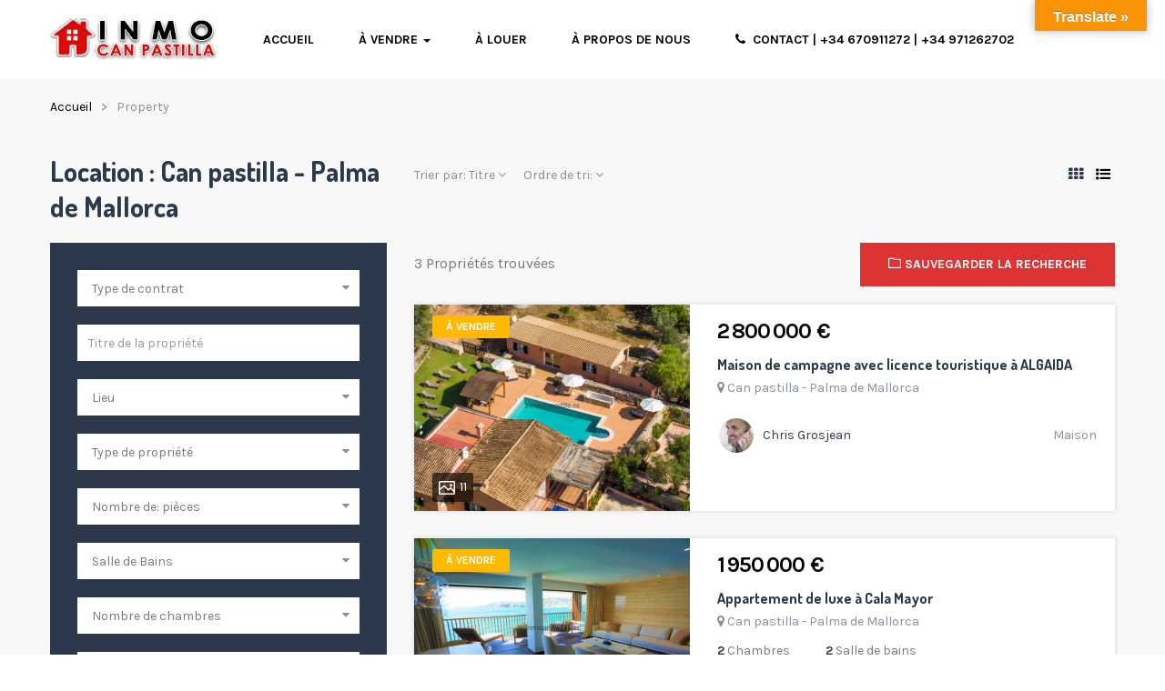

--- FILE ---
content_type: text/html; charset=UTF-8
request_url: https://inmocanpastilla.com/location/can-pastilla-palma-d-mallorca/?filter-sort-by=title
body_size: 25180
content:
<!DOCTYPE html>
<html lang="fr-FR" class="no-js">
<head>
	<meta charset="UTF-8">
	<meta name="viewport" content="width=device-width">
	<link rel="profile" href="https://gmpg.org/xfn/11">
	<link rel="pingback" href="https://inmocanpastilla.com/xmlrpc.php">
	
	<meta name='robots' content='index, follow, max-image-preview:large, max-snippet:-1, max-video-preview:-1' />
<link rel="alternate" hreflang="fr" href="https://inmocanpastilla.com/location/can-pastilla-palma-d-mallorca/?filter-sort-by=title" />
<link rel="alternate" hreflang="da" href="https://inmocanpastilla.com/da/location/can-pastilla-palma-d-mallorca/?filter-sort-by=title" />
<link rel="alternate" hreflang="en" href="https://inmocanpastilla.com/en/location/can-pastilla-palma-d-mallorca/?filter-sort-by=title" />
<link rel="alternate" hreflang="de" href="https://inmocanpastilla.com/de/location/can-pastilla-palma-d-mallorca/?filter-sort-by=title" />
<link rel="alternate" hreflang="es" href="https://inmocanpastilla.com/es/location/can-pastilla-palma-d-mallorca/?filter-sort-by=title" />
<link rel="alternate" hreflang="sv" href="https://inmocanpastilla.com/sv/location/can-pastilla-palma-d-mallorca/?filter-sort-by=title" />

	<!-- This site is optimized with the Yoast SEO Premium plugin v18.9 (Yoast SEO v26.5) - https://yoast.com/wordpress/plugins/seo/ -->
	<title>Can pastilla - Palma de Mallorca Archives - Inmocanpastilla</title>
	<link rel="canonical" href="https://inmocanpastilla.com/location/can-pastilla-palma-d-mallorca/" />
	<meta property="og:locale" content="fr_FR" />
	<meta property="og:type" content="article" />
	<meta property="og:title" content="Can pastilla - Palma de Mallorca Archives" />
	<meta property="og:url" content="https://inmocanpastilla.com/location/can-pastilla-palma-d-mallorca/" />
	<meta property="og:site_name" content="Inmocanpastilla" />
	<meta name="twitter:card" content="summary_large_image" />
	<script type="application/ld+json" class="yoast-schema-graph">{"@context":"https://schema.org","@graph":[{"@type":"CollectionPage","@id":"https://inmocanpastilla.com/location/can-pastilla-palma-d-mallorca/","url":"https://inmocanpastilla.com/location/can-pastilla-palma-d-mallorca/","name":"Can pastilla - Palma de Mallorca Archives - Inmocanpastilla","isPartOf":{"@id":"https://inmocanpastilla.com/#website"},"primaryImageOfPage":{"@id":"https://inmocanpastilla.com/location/can-pastilla-palma-d-mallorca/#primaryimage"},"image":{"@id":"https://inmocanpastilla.com/location/can-pastilla-palma-d-mallorca/#primaryimage"},"thumbnailUrl":"https://inmocanpastilla.com/wp-content/uploads/2021/03/DJI_0015.jpg","breadcrumb":{"@id":"https://inmocanpastilla.com/location/can-pastilla-palma-d-mallorca/#breadcrumb"},"inLanguage":"fr-FR"},{"@type":"ImageObject","inLanguage":"fr-FR","@id":"https://inmocanpastilla.com/location/can-pastilla-palma-d-mallorca/#primaryimage","url":"https://inmocanpastilla.com/wp-content/uploads/2021/03/DJI_0015.jpg","contentUrl":"https://inmocanpastilla.com/wp-content/uploads/2021/03/DJI_0015.jpg","width":1500,"height":1124},{"@type":"BreadcrumbList","@id":"https://inmocanpastilla.com/location/can-pastilla-palma-d-mallorca/#breadcrumb","itemListElement":[{"@type":"ListItem","position":1,"name":"Home","item":"https://inmocanpastilla.com/"},{"@type":"ListItem","position":2,"name":"Can pastilla - Palma de Mallorca"}]},{"@type":"WebSite","@id":"https://inmocanpastilla.com/#website","url":"https://inmocanpastilla.com/","name":"Inmocanpastilla","description":"INMOBILIARIA CAN PASTILLA","publisher":{"@id":"https://inmocanpastilla.com/#organization"},"potentialAction":[{"@type":"SearchAction","target":{"@type":"EntryPoint","urlTemplate":"https://inmocanpastilla.com/?s={search_term_string}"},"query-input":{"@type":"PropertyValueSpecification","valueRequired":true,"valueName":"search_term_string"}}],"inLanguage":"fr-FR"},{"@type":"Organization","@id":"https://inmocanpastilla.com/#organization","name":"Inmobiliaria Can Pastilla","url":"https://inmocanpastilla.com/","logo":{"@type":"ImageObject","inLanguage":"fr-FR","@id":"https://inmocanpastilla.com/#/schema/logo/image/","url":"https://inmocanpastilla.com/wp-content/uploads/2020/10/Logo-inmocanpastilla-v01.png","contentUrl":"https://inmocanpastilla.com/wp-content/uploads/2020/10/Logo-inmocanpastilla-v01.png","width":184,"height":46,"caption":"Inmobiliaria Can Pastilla"},"image":{"@id":"https://inmocanpastilla.com/#/schema/logo/image/"}}]}</script>
	<!-- / Yoast SEO Premium plugin. -->


<link rel='dns-prefetch' href='//maps.googleapis.com' />
<link rel='dns-prefetch' href='//translate.google.com' />
<link rel='dns-prefetch' href='//fonts.googleapis.com' />
<link rel="alternate" type="application/rss+xml" title="Inmocanpastilla &raquo; Flux" href="https://inmocanpastilla.com/feed/" />
<link rel="alternate" type="application/rss+xml" title="Flux pour Inmocanpastilla &raquo; Can pastilla - Palma de Mallorca Location" href="https://inmocanpastilla.com/location/can-pastilla-palma-d-mallorca/feed/" />
<style id='wp-img-auto-sizes-contain-inline-css' type='text/css'>
img:is([sizes=auto i],[sizes^="auto," i]){contain-intrinsic-size:3000px 1500px}
/*# sourceURL=wp-img-auto-sizes-contain-inline-css */
</style>
<style id='wp-emoji-styles-inline-css' type='text/css'>

	img.wp-smiley, img.emoji {
		display: inline !important;
		border: none !important;
		box-shadow: none !important;
		height: 1em !important;
		width: 1em !important;
		margin: 0 0.07em !important;
		vertical-align: -0.1em !important;
		background: none !important;
		padding: 0 !important;
	}
/*# sourceURL=wp-emoji-styles-inline-css */
</style>
<style id='wp-block-library-inline-css' type='text/css'>
:root{--wp-block-synced-color:#7a00df;--wp-block-synced-color--rgb:122,0,223;--wp-bound-block-color:var(--wp-block-synced-color);--wp-editor-canvas-background:#ddd;--wp-admin-theme-color:#007cba;--wp-admin-theme-color--rgb:0,124,186;--wp-admin-theme-color-darker-10:#006ba1;--wp-admin-theme-color-darker-10--rgb:0,107,160.5;--wp-admin-theme-color-darker-20:#005a87;--wp-admin-theme-color-darker-20--rgb:0,90,135;--wp-admin-border-width-focus:2px}@media (min-resolution:192dpi){:root{--wp-admin-border-width-focus:1.5px}}.wp-element-button{cursor:pointer}:root .has-very-light-gray-background-color{background-color:#eee}:root .has-very-dark-gray-background-color{background-color:#313131}:root .has-very-light-gray-color{color:#eee}:root .has-very-dark-gray-color{color:#313131}:root .has-vivid-green-cyan-to-vivid-cyan-blue-gradient-background{background:linear-gradient(135deg,#00d084,#0693e3)}:root .has-purple-crush-gradient-background{background:linear-gradient(135deg,#34e2e4,#4721fb 50%,#ab1dfe)}:root .has-hazy-dawn-gradient-background{background:linear-gradient(135deg,#faaca8,#dad0ec)}:root .has-subdued-olive-gradient-background{background:linear-gradient(135deg,#fafae1,#67a671)}:root .has-atomic-cream-gradient-background{background:linear-gradient(135deg,#fdd79a,#004a59)}:root .has-nightshade-gradient-background{background:linear-gradient(135deg,#330968,#31cdcf)}:root .has-midnight-gradient-background{background:linear-gradient(135deg,#020381,#2874fc)}:root{--wp--preset--font-size--normal:16px;--wp--preset--font-size--huge:42px}.has-regular-font-size{font-size:1em}.has-larger-font-size{font-size:2.625em}.has-normal-font-size{font-size:var(--wp--preset--font-size--normal)}.has-huge-font-size{font-size:var(--wp--preset--font-size--huge)}.has-text-align-center{text-align:center}.has-text-align-left{text-align:left}.has-text-align-right{text-align:right}.has-fit-text{white-space:nowrap!important}#end-resizable-editor-section{display:none}.aligncenter{clear:both}.items-justified-left{justify-content:flex-start}.items-justified-center{justify-content:center}.items-justified-right{justify-content:flex-end}.items-justified-space-between{justify-content:space-between}.screen-reader-text{border:0;clip-path:inset(50%);height:1px;margin:-1px;overflow:hidden;padding:0;position:absolute;width:1px;word-wrap:normal!important}.screen-reader-text:focus{background-color:#ddd;clip-path:none;color:#444;display:block;font-size:1em;height:auto;left:5px;line-height:normal;padding:15px 23px 14px;text-decoration:none;top:5px;width:auto;z-index:100000}html :where(.has-border-color){border-style:solid}html :where([style*=border-top-color]){border-top-style:solid}html :where([style*=border-right-color]){border-right-style:solid}html :where([style*=border-bottom-color]){border-bottom-style:solid}html :where([style*=border-left-color]){border-left-style:solid}html :where([style*=border-width]){border-style:solid}html :where([style*=border-top-width]){border-top-style:solid}html :where([style*=border-right-width]){border-right-style:solid}html :where([style*=border-bottom-width]){border-bottom-style:solid}html :where([style*=border-left-width]){border-left-style:solid}html :where(img[class*=wp-image-]){height:auto;max-width:100%}:where(figure){margin:0 0 1em}html :where(.is-position-sticky){--wp-admin--admin-bar--position-offset:var(--wp-admin--admin-bar--height,0px)}@media screen and (max-width:600px){html :where(.is-position-sticky){--wp-admin--admin-bar--position-offset:0px}}

/*# sourceURL=wp-block-library-inline-css */
</style><style id='global-styles-inline-css' type='text/css'>
:root{--wp--preset--aspect-ratio--square: 1;--wp--preset--aspect-ratio--4-3: 4/3;--wp--preset--aspect-ratio--3-4: 3/4;--wp--preset--aspect-ratio--3-2: 3/2;--wp--preset--aspect-ratio--2-3: 2/3;--wp--preset--aspect-ratio--16-9: 16/9;--wp--preset--aspect-ratio--9-16: 9/16;--wp--preset--color--black: #000000;--wp--preset--color--cyan-bluish-gray: #abb8c3;--wp--preset--color--white: #ffffff;--wp--preset--color--pale-pink: #f78da7;--wp--preset--color--vivid-red: #cf2e2e;--wp--preset--color--luminous-vivid-orange: #ff6900;--wp--preset--color--luminous-vivid-amber: #fcb900;--wp--preset--color--light-green-cyan: #7bdcb5;--wp--preset--color--vivid-green-cyan: #00d084;--wp--preset--color--pale-cyan-blue: #8ed1fc;--wp--preset--color--vivid-cyan-blue: #0693e3;--wp--preset--color--vivid-purple: #9b51e0;--wp--preset--gradient--vivid-cyan-blue-to-vivid-purple: linear-gradient(135deg,rgb(6,147,227) 0%,rgb(155,81,224) 100%);--wp--preset--gradient--light-green-cyan-to-vivid-green-cyan: linear-gradient(135deg,rgb(122,220,180) 0%,rgb(0,208,130) 100%);--wp--preset--gradient--luminous-vivid-amber-to-luminous-vivid-orange: linear-gradient(135deg,rgb(252,185,0) 0%,rgb(255,105,0) 100%);--wp--preset--gradient--luminous-vivid-orange-to-vivid-red: linear-gradient(135deg,rgb(255,105,0) 0%,rgb(207,46,46) 100%);--wp--preset--gradient--very-light-gray-to-cyan-bluish-gray: linear-gradient(135deg,rgb(238,238,238) 0%,rgb(169,184,195) 100%);--wp--preset--gradient--cool-to-warm-spectrum: linear-gradient(135deg,rgb(74,234,220) 0%,rgb(151,120,209) 20%,rgb(207,42,186) 40%,rgb(238,44,130) 60%,rgb(251,105,98) 80%,rgb(254,248,76) 100%);--wp--preset--gradient--blush-light-purple: linear-gradient(135deg,rgb(255,206,236) 0%,rgb(152,150,240) 100%);--wp--preset--gradient--blush-bordeaux: linear-gradient(135deg,rgb(254,205,165) 0%,rgb(254,45,45) 50%,rgb(107,0,62) 100%);--wp--preset--gradient--luminous-dusk: linear-gradient(135deg,rgb(255,203,112) 0%,rgb(199,81,192) 50%,rgb(65,88,208) 100%);--wp--preset--gradient--pale-ocean: linear-gradient(135deg,rgb(255,245,203) 0%,rgb(182,227,212) 50%,rgb(51,167,181) 100%);--wp--preset--gradient--electric-grass: linear-gradient(135deg,rgb(202,248,128) 0%,rgb(113,206,126) 100%);--wp--preset--gradient--midnight: linear-gradient(135deg,rgb(2,3,129) 0%,rgb(40,116,252) 100%);--wp--preset--font-size--small: 13px;--wp--preset--font-size--medium: 20px;--wp--preset--font-size--large: 36px;--wp--preset--font-size--x-large: 42px;--wp--preset--spacing--20: 0.44rem;--wp--preset--spacing--30: 0.67rem;--wp--preset--spacing--40: 1rem;--wp--preset--spacing--50: 1.5rem;--wp--preset--spacing--60: 2.25rem;--wp--preset--spacing--70: 3.38rem;--wp--preset--spacing--80: 5.06rem;--wp--preset--shadow--natural: 6px 6px 9px rgba(0, 0, 0, 0.2);--wp--preset--shadow--deep: 12px 12px 50px rgba(0, 0, 0, 0.4);--wp--preset--shadow--sharp: 6px 6px 0px rgba(0, 0, 0, 0.2);--wp--preset--shadow--outlined: 6px 6px 0px -3px rgb(255, 255, 255), 6px 6px rgb(0, 0, 0);--wp--preset--shadow--crisp: 6px 6px 0px rgb(0, 0, 0);}:where(.is-layout-flex){gap: 0.5em;}:where(.is-layout-grid){gap: 0.5em;}body .is-layout-flex{display: flex;}.is-layout-flex{flex-wrap: wrap;align-items: center;}.is-layout-flex > :is(*, div){margin: 0;}body .is-layout-grid{display: grid;}.is-layout-grid > :is(*, div){margin: 0;}:where(.wp-block-columns.is-layout-flex){gap: 2em;}:where(.wp-block-columns.is-layout-grid){gap: 2em;}:where(.wp-block-post-template.is-layout-flex){gap: 1.25em;}:where(.wp-block-post-template.is-layout-grid){gap: 1.25em;}.has-black-color{color: var(--wp--preset--color--black) !important;}.has-cyan-bluish-gray-color{color: var(--wp--preset--color--cyan-bluish-gray) !important;}.has-white-color{color: var(--wp--preset--color--white) !important;}.has-pale-pink-color{color: var(--wp--preset--color--pale-pink) !important;}.has-vivid-red-color{color: var(--wp--preset--color--vivid-red) !important;}.has-luminous-vivid-orange-color{color: var(--wp--preset--color--luminous-vivid-orange) !important;}.has-luminous-vivid-amber-color{color: var(--wp--preset--color--luminous-vivid-amber) !important;}.has-light-green-cyan-color{color: var(--wp--preset--color--light-green-cyan) !important;}.has-vivid-green-cyan-color{color: var(--wp--preset--color--vivid-green-cyan) !important;}.has-pale-cyan-blue-color{color: var(--wp--preset--color--pale-cyan-blue) !important;}.has-vivid-cyan-blue-color{color: var(--wp--preset--color--vivid-cyan-blue) !important;}.has-vivid-purple-color{color: var(--wp--preset--color--vivid-purple) !important;}.has-black-background-color{background-color: var(--wp--preset--color--black) !important;}.has-cyan-bluish-gray-background-color{background-color: var(--wp--preset--color--cyan-bluish-gray) !important;}.has-white-background-color{background-color: var(--wp--preset--color--white) !important;}.has-pale-pink-background-color{background-color: var(--wp--preset--color--pale-pink) !important;}.has-vivid-red-background-color{background-color: var(--wp--preset--color--vivid-red) !important;}.has-luminous-vivid-orange-background-color{background-color: var(--wp--preset--color--luminous-vivid-orange) !important;}.has-luminous-vivid-amber-background-color{background-color: var(--wp--preset--color--luminous-vivid-amber) !important;}.has-light-green-cyan-background-color{background-color: var(--wp--preset--color--light-green-cyan) !important;}.has-vivid-green-cyan-background-color{background-color: var(--wp--preset--color--vivid-green-cyan) !important;}.has-pale-cyan-blue-background-color{background-color: var(--wp--preset--color--pale-cyan-blue) !important;}.has-vivid-cyan-blue-background-color{background-color: var(--wp--preset--color--vivid-cyan-blue) !important;}.has-vivid-purple-background-color{background-color: var(--wp--preset--color--vivid-purple) !important;}.has-black-border-color{border-color: var(--wp--preset--color--black) !important;}.has-cyan-bluish-gray-border-color{border-color: var(--wp--preset--color--cyan-bluish-gray) !important;}.has-white-border-color{border-color: var(--wp--preset--color--white) !important;}.has-pale-pink-border-color{border-color: var(--wp--preset--color--pale-pink) !important;}.has-vivid-red-border-color{border-color: var(--wp--preset--color--vivid-red) !important;}.has-luminous-vivid-orange-border-color{border-color: var(--wp--preset--color--luminous-vivid-orange) !important;}.has-luminous-vivid-amber-border-color{border-color: var(--wp--preset--color--luminous-vivid-amber) !important;}.has-light-green-cyan-border-color{border-color: var(--wp--preset--color--light-green-cyan) !important;}.has-vivid-green-cyan-border-color{border-color: var(--wp--preset--color--vivid-green-cyan) !important;}.has-pale-cyan-blue-border-color{border-color: var(--wp--preset--color--pale-cyan-blue) !important;}.has-vivid-cyan-blue-border-color{border-color: var(--wp--preset--color--vivid-cyan-blue) !important;}.has-vivid-purple-border-color{border-color: var(--wp--preset--color--vivid-purple) !important;}.has-vivid-cyan-blue-to-vivid-purple-gradient-background{background: var(--wp--preset--gradient--vivid-cyan-blue-to-vivid-purple) !important;}.has-light-green-cyan-to-vivid-green-cyan-gradient-background{background: var(--wp--preset--gradient--light-green-cyan-to-vivid-green-cyan) !important;}.has-luminous-vivid-amber-to-luminous-vivid-orange-gradient-background{background: var(--wp--preset--gradient--luminous-vivid-amber-to-luminous-vivid-orange) !important;}.has-luminous-vivid-orange-to-vivid-red-gradient-background{background: var(--wp--preset--gradient--luminous-vivid-orange-to-vivid-red) !important;}.has-very-light-gray-to-cyan-bluish-gray-gradient-background{background: var(--wp--preset--gradient--very-light-gray-to-cyan-bluish-gray) !important;}.has-cool-to-warm-spectrum-gradient-background{background: var(--wp--preset--gradient--cool-to-warm-spectrum) !important;}.has-blush-light-purple-gradient-background{background: var(--wp--preset--gradient--blush-light-purple) !important;}.has-blush-bordeaux-gradient-background{background: var(--wp--preset--gradient--blush-bordeaux) !important;}.has-luminous-dusk-gradient-background{background: var(--wp--preset--gradient--luminous-dusk) !important;}.has-pale-ocean-gradient-background{background: var(--wp--preset--gradient--pale-ocean) !important;}.has-electric-grass-gradient-background{background: var(--wp--preset--gradient--electric-grass) !important;}.has-midnight-gradient-background{background: var(--wp--preset--gradient--midnight) !important;}.has-small-font-size{font-size: var(--wp--preset--font-size--small) !important;}.has-medium-font-size{font-size: var(--wp--preset--font-size--medium) !important;}.has-large-font-size{font-size: var(--wp--preset--font-size--large) !important;}.has-x-large-font-size{font-size: var(--wp--preset--font-size--x-large) !important;}
/*# sourceURL=global-styles-inline-css */
</style>

<style id='classic-theme-styles-inline-css' type='text/css'>
/*! This file is auto-generated */
.wp-block-button__link{color:#fff;background-color:#32373c;border-radius:9999px;box-shadow:none;text-decoration:none;padding:calc(.667em + 2px) calc(1.333em + 2px);font-size:1.125em}.wp-block-file__button{background:#32373c;color:#fff;text-decoration:none}
/*# sourceURL=/wp-includes/css/classic-themes.min.css */
</style>
<link rel='stylesheet' id='mapescape.css-css' href='https://inmocanpastilla.com/wp-content/plugins/realia/libraries/mapescape/css/mapescape.css?ver=20160604' type='text/css' media='all' />
<link rel='stylesheet' id='contact-form-7-css' href='https://inmocanpastilla.com/wp-content/plugins/contact-form-7/includes/css/styles.css?ver=6.1.4' type='text/css' media='all' />
<link rel='stylesheet' id='google-language-translator-css' href='https://inmocanpastilla.com/wp-content/plugins/google-language-translator/css/style.css?ver=6.0.20' type='text/css' media='' />
<link rel='stylesheet' id='glt-toolbar-styles-css' href='https://inmocanpastilla.com/wp-content/plugins/google-language-translator/css/toolbar.css?ver=6.0.20' type='text/css' media='' />
<link rel='stylesheet' id='rs-plugin-settings-css' href='https://inmocanpastilla.com/wp-content/plugins/revslider/public/assets/css/rs6.css?ver=6.4.2' type='text/css' media='all' />
<style id='rs-plugin-settings-inline-css' type='text/css'>
#rs-demo-id {}
/*# sourceURL=rs-plugin-settings-inline-css */
</style>
<link rel='stylesheet' id='apushome-theme-fonts-css' href='https://fonts.googleapis.com/css?family=Karla:400,700|Dosis:300,400,500,600,700,800&#038;subset=latin%2Clatin-ext' type='text/css' media='all' />
<link rel='stylesheet' id='js_composer_front-css' href='//inmocanpastilla.com/wp-content/uploads/js_composer/js_composer_front_custom.css?ver=6.10.0' type='text/css' media='all' />
<link rel='stylesheet' id='apushome-child-style-css' href='https://inmocanpastilla.com/wp-content/themes/apushome-child/style.css?ver=6abe8d50c75249f257c2a585948f7a4e' type='text/css' media='all' />
<link rel='stylesheet' id='font-awesome-css' href='https://inmocanpastilla.com/wp-content/themes/apushome/css/font-awesome.css?ver=4.5.0' type='text/css' media='all' />
<link rel='stylesheet' id='apus-font-css' href='https://inmocanpastilla.com/wp-content/themes/apushome/css/apus-font.css?ver=1.0.0' type='text/css' media='all' />
<link rel='stylesheet' id='material-design-iconic-font-css' href='https://inmocanpastilla.com/wp-content/themes/apushome/css/material-design-iconic-font.css?ver=2.2.0' type='text/css' media='all' />
<link rel='stylesheet' id='animate-css' href='https://inmocanpastilla.com/wp-content/themes/apushome/css/animate.css?ver=3.5.0' type='text/css' media='all' />
<link rel='stylesheet' id='bootstrap-css' href='https://inmocanpastilla.com/wp-content/themes/apushome/css/bootstrap.css?ver=3.2.0' type='text/css' media='all' />
<link rel='stylesheet' id='apushome-template-css' href='https://inmocanpastilla.com/wp-content/themes/apushome/css/template.css?ver=3.2' type='text/css' media='all' />
<style id='apushome-template-inline-css' type='text/css'>
.vc_custom_1615208368542{background-color: #dd3333 !important;}.vc_custom_1615208445245{background-color: #dd3333 !important;}.vc_custom_1615208456229{border-top-width: 1px !important;padding-top: 15px !important;padding-bottom: 15px !important;background-color: #000000 !important;border-top-color: #354255 !important;border-top-style: solid !important;}.vc_custom_1615152147357{margin-top: 0px !important;margin-bottom: 0px !important;}
/* check main color *//* seting background main */.property-gallery-preview .owl-controls .owl-dots .owl-dot.active,.nav-tabs.nav-table > li:active > a, .nav-tabs.nav-table > li:hover > a, .nav-tabs.nav-table > li.active > a,.widget-location-banner.style-style2:hover .properties,.price_range .ui-slider-handle + .ui-slider-handle,.property-box-slider-wrapper .property-box-slider-content .property-box-meta,.owl-controls .owl-dots .owl-dot.active span,.property-box-image-inner .meta-top > .property-badge-sticky,.bg-theme{background: #000000 ;}/* setting color*/.top-detail .breadcrumb a,.apus-breadscrumb .breadcrumb a,.property-display-mod .active > a,.btn-readmore:hover, .btn-readmore:active,.widget-testimonials .layout-inner1 .name-client,.apus-footer .widget-title, .apus-footer .widgettitle, .apus-footer .widget-heading,.text-theme,a:hover,a:active{color: #000000 !important;}/* setting border color*/.property-gallery-preview .owl-controls .owl-dots .owl-dot.active,.widget-newletter.style4 .input-group,.border-theme{border-color: #000000 ;}/* check second color */.btn.btn-theme{background: #dd3333;}.btn.btn-theme{border-color: #dd3333;}/* seting second *//* Typo *//* seting background main */body, p, .navbar-nav.megamenu > li > a, .apus-breadscrumb .breadcrumb{}/* seting background main */h1,h2,h3,h4,h5,h6,.widget-title,.widgettitle, .btn{}/* Custom CSS */#apus-header a {color: #fffffff;}.btn.btn-primary {color: #fff;background-color: #db0b0b;border-color: #262626;border-radius: 50px;.vc_row {margin-left: -15px;margin-right: -15px;margin-top: 100px;}.page-title {font-size: 30px;margin: 0;display: none;vertical-align: top;}#apus-mobile-menu .offcanvas-head strong {margin: 0 5px;display: none!important;}
/*# sourceURL=apushome-template-inline-css */
</style>
<link rel='stylesheet' id='apushome-style-css' href='https://inmocanpastilla.com/wp-content/themes/apushome/style.css?ver=3.2' type='text/css' media='all' />
<link rel='stylesheet' id='magnific-popup-css' href='https://inmocanpastilla.com/wp-content/themes/apushome/js/magnific/magnific-popup.css?ver=1.1.0' type='text/css' media='all' />
<link rel='stylesheet' id='colorbox-css' href='https://inmocanpastilla.com/wp-content/themes/apushome/js/colorbox/colorbox.css?ver=1.1.0' type='text/css' media='all' />
<link rel='stylesheet' id='perfect-scrollbar-css' href='https://inmocanpastilla.com/wp-content/themes/apushome/css/perfect-scrollbar.css?ver=0.6.12' type='text/css' media='all' />
<script type="text/javascript" src="//maps.googleapis.com/maps/api/js?libraries=weather%2Cgeometry%2Cvisualization%2Cplaces%2Cdrawing&amp;ver=6.9" id="google-maps-js"></script>
<script type="text/javascript" src="https://inmocanpastilla.com/wp-includes/js/jquery/jquery.min.js?ver=3.7.1" id="jquery-core-js"></script>
<script type="text/javascript" src="https://inmocanpastilla.com/wp-includes/js/jquery/jquery-migrate.min.js?ver=3.4.1" id="jquery-migrate-js"></script>
<script type="text/javascript" src="https://inmocanpastilla.com/wp-content/plugins/realia/libraries/jquery.chained.remote.custom.min.js?ver=6abe8d50c75249f257c2a585948f7a4e" id="jquery-chained-remote-js"></script>
<script type="text/javascript" src="https://inmocanpastilla.com/wp-content/plugins/revslider/public/assets/js/rbtools.min.js?ver=6.4.2" id="tp-tools-js"></script>
<script type="text/javascript" src="https://inmocanpastilla.com/wp-content/plugins/revslider/public/assets/js/rs6.min.js?ver=6.4.2" id="revmin-js"></script>
<script type="text/javascript" src="https://inmocanpastilla.com/wp-content/themes/apushome/js/maps/jquery-google-map-custom.js?ver=1.2" id="jquery-google-map-custom-js"></script>
<script type="text/javascript" src="https://inmocanpastilla.com/wp-content/themes/apushome/js/maps/script.js?ver=1.0" id="apushome-map-script-js"></script>
<link rel="https://api.w.org/" href="https://inmocanpastilla.com/wp-json/" /><link rel="alternate" title="JSON" type="application/json" href="https://inmocanpastilla.com/wp-json/wp/v2/locations/24" /><script>var glt_request_uri = '/location/can-pastilla-palma-d-mallorca/?filter-sort-by=title';var glt_url_structure = 'sub_directory';var glt_default_lang = 'fr';</script><style>p.hello{font-size:12px;color:darkgray;}#google_language_translator,#flags{text-align:left;}#google_language_translator{clear:both;}#flags{width:165px;}#flags a{display:inline-block;margin-right:2px;}#google_language_translator{width:auto!important;}div.skiptranslate.goog-te-gadget{display:inline!important;}.goog-tooltip{display: none!important;}.goog-tooltip:hover{display: none!important;}.goog-text-highlight{background-color:transparent!important;border:none!important;box-shadow:none!important;}#google_language_translator select.goog-te-combo{color:#32373c;}div.skiptranslate{display:none!important;}body{top:0px!important;}#goog-gt-{display:none!important;}font font{background-color:transparent!important;box-shadow:none!important;position:initial!important;}#glt-translate-trigger{bottom:auto;top:0;}.tool-container.tool-top{top:50px!important;bottom:auto!important;}.tool-container.tool-top .arrow{border-color:transparent transparent #d0cbcb; top:-14px;}#glt-translate-trigger > span{color:#ffffff;}#glt-translate-trigger{background:#f89406;}.goog-te-gadget .goog-te-combo{width:100%;}</style><meta name="generator" content="Powered by WPBakery Page Builder - drag and drop page builder for WordPress."/>
<meta name="generator" content="Powered by Slider Revolution 6.4.2 - responsive, Mobile-Friendly Slider Plugin for WordPress with comfortable drag and drop interface." />
<link rel="icon" href="https://inmocanpastilla.com/wp-content/uploads/2020/10/cropped-Logo-inmocanpastilla-v1-32x32.png" sizes="32x32" />
<link rel="icon" href="https://inmocanpastilla.com/wp-content/uploads/2020/10/cropped-Logo-inmocanpastilla-v1-192x192.png" sizes="192x192" />
<link rel="apple-touch-icon" href="https://inmocanpastilla.com/wp-content/uploads/2020/10/cropped-Logo-inmocanpastilla-v1-180x180.png" />
<meta name="msapplication-TileImage" content="https://inmocanpastilla.com/wp-content/uploads/2020/10/cropped-Logo-inmocanpastilla-v1-270x270.png" />
<script type="text/javascript">function setREVStartSize(e){
			//window.requestAnimationFrame(function() {				 
				window.RSIW = window.RSIW===undefined ? window.innerWidth : window.RSIW;	
				window.RSIH = window.RSIH===undefined ? window.innerHeight : window.RSIH;	
				try {								
					var pw = document.getElementById(e.c).parentNode.offsetWidth,
						newh;
					pw = pw===0 || isNaN(pw) ? window.RSIW : pw;
					e.tabw = e.tabw===undefined ? 0 : parseInt(e.tabw);
					e.thumbw = e.thumbw===undefined ? 0 : parseInt(e.thumbw);
					e.tabh = e.tabh===undefined ? 0 : parseInt(e.tabh);
					e.thumbh = e.thumbh===undefined ? 0 : parseInt(e.thumbh);
					e.tabhide = e.tabhide===undefined ? 0 : parseInt(e.tabhide);
					e.thumbhide = e.thumbhide===undefined ? 0 : parseInt(e.thumbhide);
					e.mh = e.mh===undefined || e.mh=="" || e.mh==="auto" ? 0 : parseInt(e.mh,0);		
					if(e.layout==="fullscreen" || e.l==="fullscreen") 						
						newh = Math.max(e.mh,window.RSIH);					
					else{					
						e.gw = Array.isArray(e.gw) ? e.gw : [e.gw];
						for (var i in e.rl) if (e.gw[i]===undefined || e.gw[i]===0) e.gw[i] = e.gw[i-1];					
						e.gh = e.el===undefined || e.el==="" || (Array.isArray(e.el) && e.el.length==0)? e.gh : e.el;
						e.gh = Array.isArray(e.gh) ? e.gh : [e.gh];
						for (var i in e.rl) if (e.gh[i]===undefined || e.gh[i]===0) e.gh[i] = e.gh[i-1];
											
						var nl = new Array(e.rl.length),
							ix = 0,						
							sl;					
						e.tabw = e.tabhide>=pw ? 0 : e.tabw;
						e.thumbw = e.thumbhide>=pw ? 0 : e.thumbw;
						e.tabh = e.tabhide>=pw ? 0 : e.tabh;
						e.thumbh = e.thumbhide>=pw ? 0 : e.thumbh;					
						for (var i in e.rl) nl[i] = e.rl[i]<window.RSIW ? 0 : e.rl[i];
						sl = nl[0];									
						for (var i in nl) if (sl>nl[i] && nl[i]>0) { sl = nl[i]; ix=i;}															
						var m = pw>(e.gw[ix]+e.tabw+e.thumbw) ? 1 : (pw-(e.tabw+e.thumbw)) / (e.gw[ix]);					
						newh =  (e.gh[ix] * m) + (e.tabh + e.thumbh);
					}				
					if(window.rs_init_css===undefined) window.rs_init_css = document.head.appendChild(document.createElement("style"));					
					document.getElementById(e.c).height = newh+"px";
					window.rs_init_css.innerHTML += "#"+e.c+"_wrapper { height: "+newh+"px }";				
				} catch(e){
					console.log("Failure at Presize of Slider:" + e)
				}					   
			//});
		  };</script>
		<style type="text/css" id="wp-custom-css">
			.apus-footer a {
    color: #ffffff;
}
.property-box-top .property-favorite > a > i, .property-box-top .property-box-share > a > i, .property-box-top .property-box-compare > a > i {
    font-size: 16px;
    display: none;
}		</style>
		<style type="text/css" title="dynamic-css" class="options-output">h1{opacity: 1;visibility: visible;-webkit-transition: opacity 0.24s ease-in-out;-moz-transition: opacity 0.24s ease-in-out;transition: opacity 0.24s ease-in-out;}.wf-loading h1{opacity: 0;}.ie.wf-loading h1{visibility: hidden;}h2, .apus-breadscrumb .bread-title{opacity: 1;visibility: visible;-webkit-transition: opacity 0.24s ease-in-out;-moz-transition: opacity 0.24s ease-in-out;transition: opacity 0.24s ease-in-out;}.wf-loading h2,.wf-loading  .apus-breadscrumb .bread-title{opacity: 0;}.ie.wf-loading h2,.ie.wf-loading  .apus-breadscrumb .bread-title{visibility: hidden;}h3, .widgettitle, .widget-title, .search2_properties .widget-title, .widget .widgettitle{opacity: 1;visibility: visible;-webkit-transition: opacity 0.24s ease-in-out;-moz-transition: opacity 0.24s ease-in-out;transition: opacity 0.24s ease-in-out;}.wf-loading h3,.wf-loading  .widgettitle,.wf-loading  .widget-title,.wf-loading  .search2_properties .widget-title,.wf-loading  .widget .widgettitle{opacity: 0;}.ie.wf-loading h3,.ie.wf-loading  .widgettitle,.ie.wf-loading  .widget-title,.ie.wf-loading  .search2_properties .widget-title,.ie.wf-loading  .widget .widgettitle{visibility: hidden;}h4{opacity: 1;visibility: visible;-webkit-transition: opacity 0.24s ease-in-out;-moz-transition: opacity 0.24s ease-in-out;transition: opacity 0.24s ease-in-out;}.wf-loading h4{opacity: 0;}.ie.wf-loading h4{visibility: hidden;}h5{opacity: 1;visibility: visible;-webkit-transition: opacity 0.24s ease-in-out;-moz-transition: opacity 0.24s ease-in-out;transition: opacity 0.24s ease-in-out;}.wf-loading h5{opacity: 0;}.ie.wf-loading h5{visibility: hidden;}h6{opacity: 1;visibility: visible;-webkit-transition: opacity 0.24s ease-in-out;-moz-transition: opacity 0.24s ease-in-out;transition: opacity 0.24s ease-in-out;}.wf-loading h6{opacity: 0;}.ie.wf-loading h6{visibility: hidden;}.apus-topbar{background-color:#000000;}.apus-topbar{color:#ffffff;}.apus-topbar a{color:#ff0000;}.apus-topbar a:hover,.apus-topbar a:active{color:#ffffff;}#apus-header,.sticky-header .header-middle,.header-v1 .sticky-header .header-middle{background-color:#ffffff;}#apus-header{color:#000000;}#apus-header a{color:#000000;}#apus-header .active > a, #apus-header a:active, #apus-header a:hover{color:#dd3333;}#apus-header .navbar-nav.megamenu > li > a{color:#000000;}.navbar-nav.megamenu .dropdown-menu > li > a:hover, .navbar-nav.megamenu .dropdown-menu > li > a:active,.navbar-nav.megamenu .dropdown-menu > li.open > a, .navbar-nav.megamenu .dropdown-menu > li.active > a,#apus-header .navbar-nav.megamenu > li.active > a,#apus-header .navbar-nav.megamenu > li:hover > a,#apus-header .navbar-nav.megamenu > li:active > a{color:#dd3333;}#apus-footer .widgettitle ,#apus-footer .widget-title{color:#ffffff;}#apus-footer, .apus-footer .contact-info, .apus-copyright{color:#ffffff;}#apus-footer a{color:#d3d3d3;}#apus-footer a:hover{color:#9e9e9e;}</style><noscript><style> .wpb_animate_when_almost_visible { opacity: 1; }</style></noscript></head>
<body data-rsssl=1 class="archive tax-locations term-can-pastilla-palma-d-mallorca term-24 wp-embed-responsive wp-theme-apushome wp-child-theme-apushome-child image-lazy-loading wpb-js-composer js-comp-ver-6.10.0 vc_responsive">
<div id="wrapper-container" class="wrapper-container">

	<div id="apus-mobile-menu" class="apus-offcanvas hidden-lg hidden-md"> 
    <div class="apus-offcanvas-body">
        <div class="offcanvas-head bg-primary">
            <a class="btn-toggle-canvas" data-toggle="offcanvas">
                <i class="fa fa-close"></i> <strong>MENU</strong>
            </a>
        </div>

        <nav class="navbar navbar-offcanvas navbar-static" role="navigation">
            <div class="navbar-collapse navbar-offcanvas-collapse"><ul id="main-mobile-menu" class="nav navbar-nav"><li id="menu-item-3375" class="menu-item-3375"><a href="https://inmocanpastilla.com/">Accueil</a></li>
<li id="menu-item-3209" class="has-submenu menu-item-3209"><a href="https://inmocanpastilla.com/status/for-sale/">À vendre</a> <span class="icon-toggle"><i class="fa fa-plus"></i></span>
<ul class="sub-menu">
	<li id="menu-item-3284" class="menu-item-3284"><a href="https://inmocanpastilla.com/property-type/maison/">CHALETS / MAISONS</a></li>
	<li id="menu-item-3213" class="menu-item-3213"><a href="https://inmocanpastilla.com/property-type/appartement/">APPARTEMENTS</a></li>
	<li id="menu-item-3472" class="menu-item-3472"><a href="https://inmocanpastilla.com/property-type/villas/">VILLAS</a></li>
	<li id="menu-item-3473" class="menu-item-3473"><a href="https://inmocanpastilla.com/property-type/etablissement-touristique/">ETV / HÔTELS</a></li>
</ul>
</li>
<li id="menu-item-3210" class="menu-item-3210"><a href="https://inmocanpastilla.com/status/rental/">À louer</a></li>
<li id="menu-item-3251" class="menu-item-3251"><a href="https://inmocanpastilla.com/notre-agence/">À propos de nous</a></li>
<li id="menu-item-3252" class="menu-item-3252"><a href="https://inmocanpastilla.com/contact/"><i class="fa fa fa-phone"></i>Contact | +34 670911272 | +34 971262702</a></li>
</ul></div>        </nav>

    </div>
</div>
<div class="over-dark"></div>
	<div id="apus-header-mobile" class="header-mobile hidden-lg hidden-md clearfix">
    <div class="container">
        
                    <div class="logo pull-left">
                <a href="https://inmocanpastilla.com/" >
                    <img src="https://inmocanpastilla.com/wp-content/uploads/2020/10/Logo-inmocanpastilla-v01.png" alt="Inmocanpastilla">
                </a>
            </div>
                <div class="pull-right header-mobile-right">
            <button data-toggle="offcanvas" class="btn btn-offcanvas btn-toggle-canvas offcanvas pull-left" type="button">
               <i class="fa fa-bars"></i>
            </button>
                    </div>
    </div>
</div>
		<header id="apus-header" class="apus-header header-default hidden-sm hidden-xs" role="banner">
    <div class="main-sticky-header-wrapper">
        <div class="main-sticky-header">
            <div class="header-middle">
                <div class="container">
                    <div class="pull-left">
                        <div class="logo-in-theme ">
                            
    <div class="logo">
        <a href="https://inmocanpastilla.com/" >
            <img src="https://inmocanpastilla.com/wp-content/uploads/2020/10/Logo-inmocanpastilla-v01.png" alt="Inmocanpastilla">
        </a>
    </div>
                        </div>
                    </div>
                    <div class="pull-left">
                                                    <div class="main-menu pull-left">
                                <nav data-duration="400" class="hidden-xs hidden-sm apus-megamenu slide animate navbar p-static" role="navigation">
                                <div class="collapse navbar-collapse"><ul id="primary-menu" class="nav navbar-nav megamenu"><li class="menu-item-3375 aligned-left"><a href="https://inmocanpastilla.com/">Accueil</a></li>
<li class="dropdown menu-item-3209 aligned-left"><a href="https://inmocanpastilla.com/status/for-sale/" class="dropdown-toggle"  data-hover="dropdown" data-toggle="dropdown">À vendre <b class="caret"></b></a>
<ul class="dropdown-menu">
	<li class="menu-item-3284 aligned-left"><a href="https://inmocanpastilla.com/property-type/maison/">CHALETS / MAISONS</a></li>
	<li class="menu-item-3213 aligned-"><a href="https://inmocanpastilla.com/property-type/appartement/">APPARTEMENTS</a></li>
	<li class="menu-item-3472 aligned-left"><a href="https://inmocanpastilla.com/property-type/villas/">VILLAS</a></li>
	<li class="menu-item-3473 aligned-left"><a href="https://inmocanpastilla.com/property-type/etablissement-touristique/">ETV / HÔTELS</a></li>
</ul>
</li>
<li class="menu-item-3210 aligned-left"><a href="https://inmocanpastilla.com/status/rental/">À louer</a></li>
<li class="menu-item-3251 aligned-left"><a href="https://inmocanpastilla.com/notre-agence/">À propos de nous</a></li>
<li class="menu-item-3252 aligned-left"><a href="https://inmocanpastilla.com/contact/"><i class="fa fa fa-phone"></i>Contact | +34 670911272 | +34 971262702</a></li>
</ul></div>                                </nav>
                            </div>
                                            </div>
                    <div class="pull-right header-right clearfix">
                                                                    </div>
                </div>
            </div>
        </div>
    </div>
</header>	<div id="apus-main-content">	<div class="properties-archive-main-container">
		
<!-- end -->
<section id="main-container" class="main-content container inner">

    <div class="main-content-top default clearfix">
    <div class="apus-breadscrumb">
        <div class="wrapper-breads-inner">
            <div class="breadscrumb-inner"><ol class="breadcrumb"><li><a href="https://inmocanpastilla.com">Accueil</a>  </li> <li><span class="active">Property</span></li></ol></div>        </div>
    </div>
    <header class="row header-top">
        <div class="col-md-4 col-xs-12">
            <h1 class="page-title">Location : <span>Can pastilla - Palma de Mallorca</span></h1>        </div>
        <div class="col-md-8 col-xs-12">
                        <div class="mod-property clearfix">
                <div class="properties-sort-wrapper">
                    <div class="properties-sort">
		<div class="properties-sort-wrapper-inner">
	 	<div class="dropdown">
		  	<a href="#filter-sort-by" class="dropdown-toggle" data-toggle="dropdown">
		  		Trier par: <span>Titre</span>
		  		<i class="fa fa-angle-down"></i>
	  		</a>
		  	<ul class="dropdown-menu properties-filter-sort-by">
				<li><a href="https://inmocanpastilla.com/location/can-pastilla-palma-d-mallorca?filter-sort-by=price" data-key="filter-sort-by" data-value="price">Prix</a></li><li><a href="https://inmocanpastilla.com/location/can-pastilla-palma-d-mallorca?filter-sort-by=title" data-key="filter-sort-by" data-value="title">Titre</a></li><li><a href="https://inmocanpastilla.com/location/can-pastilla-palma-d-mallorca?filter-sort-by=published" data-key="filter-sort-by" data-value="published">Publié </a></li>			</ul>
		</div>
		
		<div class="dropdown">
		  	<a href="#filter-sort-order" class="dropdown-toggle" data-toggle="dropdown">
		  		Ordre de tri: <span></span>
		  		<i class="fa fa-angle-down"></i>
	  		</a>
		  	<ul class="dropdown-menu properties-filter-sort-order">
				<li><a href="https://inmocanpastilla.com/location/can-pastilla-palma-d-mallorca?filter-sort-by=title&#038;filter-sort-order=asc" data-key="filter-sort-order" data-value="asc">ASC</a></li><li><a href="https://inmocanpastilla.com/location/can-pastilla-palma-d-mallorca?filter-sort-by=title&#038;filter-sort-order=desc" data-key="filter-sort-order" data-value="desc">DESC</a></li>			</ul>
		</div>
	</div>
	
</div>
                </div>
                <div class="property-display-mod">
                    <ul class="list-inline list-change">
                        <li class="">
                            <a href="#tab-properties-grid" data-toggle="tab" data-type="grid">
                                <i class="fa fa-th" aria-hidden="true"></i>
                            </a>
                        </li>
                        <li class="active">
                            <a href="#tab-properties-list" data-toggle="tab" data-type="list">
                                <i class="fa fa-list-ul" aria-hidden="true"></i>
                            </a>
                        </li>
                    </ul>
                </div>
            </div>
        </div>
    </header><!-- .page-header -->
</div>
    
    <div class="row clearfix">
        
        <div id="main-content" class="col-md-8 col-sm-12 col-xs-12 pull-right pull-right">
            <main id="main" class="site-main content apus-properties-main" role="main">
                <div class="apus-properties-page-wrapper">
                    
    <div class="filter-results clearfix">
                <div class="pull-left property-found">
            3 Propriétés trouvées         </div>
                    <div class="pull-right clearfix">
                <a href="#save-search-btn" class="btn btn-theme save-search-btn hidden">
                    <i class="icon-ap_folder"></i>
                    Sauvegarder la recherche                 </a>
                <div class="save-search-form-popup hidden">
                    <form method="post" action="" id="apus-save-search-form">
    <h3>Recherche enregistrée</h3>
    <div class="description">Avec la recherche enregistrée, vous recevrez une notification par e-mail chaque fois que quelqu'un publie une nouvelle propriété qui correspond à vos critères de recherche enregistrés.</div>
    <div class="msg"></div>
    <input type="hidden" id="save-search-security" name="save-search-security" value="495d127248" /><input type="hidden" name="_wp_http_referer" value="/location/can-pastilla-palma-d-mallorca/?filter-sort-by=title" />    <div class="form-group">
        <label for="ere_title">Titre</label>
        <input class="form-control" name="title" placeholder="Titre" required="required" type="text">
    </div>
    <button class="button btn btn-theme-second btn-save" type="submit" name="save-form">Save</button>
</form>                </div>
            </div>
                    </div>

        <div class="tab-content">
        <div id="tab-properties-grid" class="tab-pane ">
            <div class="property-box-archive type-box">
                <div class="row">
                                            <div class="col-md-6 col-sm-6 col-property-box  col-md-clear  col-sm-clear">
                            

<div class="property-box property-box-grid property-box-wrapper" data-latitude="40.79709665327835" data-longitude="-73.94652956171876" data-markerid="marker-3418">
    <div class="property-map-content-wrapper hidden">
        <div class="property-map-content">
            <div class="infobox"><a class="infobox-image" href="https://inmocanpastilla.com/properties/maison-de-campagne-avec-licence-touristique-a-algaida/"><img width="1500" height="1124" src="https://inmocanpastilla.com/wp-content/uploads/2021/03/DJI_0015.jpg" class="attachment-property-thumbnail size-property-thumbnail wp-post-image" alt="" decoding="async" fetchpriority="high" srcset="https://inmocanpastilla.com/wp-content/uploads/2021/03/DJI_0015.jpg 1500w, https://inmocanpastilla.com/wp-content/uploads/2021/03/DJI_0015-300x225.jpg 300w, https://inmocanpastilla.com/wp-content/uploads/2021/03/DJI_0015-1024x767.jpg 1024w, https://inmocanpastilla.com/wp-content/uploads/2021/03/DJI_0015-768x575.jpg 768w, https://inmocanpastilla.com/wp-content/uploads/2021/03/DJI_0015-400x300.jpg 400w" sizes="(max-width: 1500px) 100vw, 1500px" /><div class="infobox-content-price">2&nbsp;800&nbsp;000 &nbsp;€</div></a><div class="infobox-content"><div class="infobox-content-title"><a href="https://inmocanpastilla.com/properties/maison-de-campagne-avec-licence-touristique-a-algaida/">Maison de campagne avec licence touristique à ALGAIDA</a></div><div class="infobox-content-body"><div class="infobox-content-body-location"><a href="https://inmocanpastilla.com/location/can-pastilla-palma-d-mallorca/">Can pastilla - Palma de Mallorca</a></div><div class="infobox-content-body-area"><span>Area: </span><strong>300 m2</strong></div></div></div></div>        </div>
        <div class="property-map-marker">
            <div class="marker marker-3418" data-id="marker-3418"><div class="marker-inner"><svg version="1.1" id="Layer_1" xmlns="http://www.w3.org/2000/svg" xmlns:xlink="http://www.w3.org/1999/xlink" x="0px" y="0px" width="56px" height="56px" viewBox="0 0 56 56" style="enable-background:new 0 0 56 56;" xml:space="preserve"><style type="text/css">.st0{fill:#4993CF;}.st1{fill:#FFFFFF;}</style><g><path class="st0" d="M49.5,21.5c0,15-13,26-21,33c-8-7-21-18-21-33c0-11.6,9.4-21,21-21S49.5,9.9,49.5,21.5z"/><g><path class="st1" d="M28.5,55.2l-0.9-0.8C19.4,47.2,7,36.4,7,21.5C7,9.6,16.6,0,28.5,0C40.4,0,50,9.6,50,21.5c0,14.9-12.4,25.7-20.6,32.9L28.5,55.2z M28.5,1C17.2,1,8,10.2,8,21.5c0,14.4,12.2,25.1,20.3,32.1l0.2,0.2l0.2-0.2c8.1-7,20.3-17.7,20.3-32.1C49,10.2,39.8,1,28.5,1z M46.5,21.5c0,9.9-8.1,18-18,18s-18-8.1-18-18c0-9.9,8.1-18,18-18S46.5,11.6,46.5,21.5z"/></g></g></svg></div></div>        </div>
    </div>
    <div class="property-box-top clearfix">
                            <div class="property-box-price text-theme">
                2&nbsp;800&nbsp;000 &nbsp;€            </div><!-- /.property-box-price -->
        
                <!-- share -->
        <div class="property-box-share pull-right">
            <a href="#share-box" data-toggle="tooltip" data-placement="top" title="Share">
                <i class="icon-ap_share"></i>
            </a>
            <div class="property-box-share-content">
                <div class="apus-social-share">
	<div class="bo-social-icons bo-sicolor social-radius-rounded">
					<a class="bo-social-facebook" href="" onclick="javascript: window.open('http://www.facebook.com/sharer.php?u=https://inmocanpastilla.com/properties/maison-de-campagne-avec-licence-touristique-a-algaida/'); return false;" target="_blank" title="Share on facebook">
				<i class="fa fa-facebook"></i>
			</a>
 
				 
			<a class="bo-social-twitter" href="" onclick="javascript: window.open('http://twitter.com/home?status=Maison+de+campagne+avec+licence+touristique+%C3%A0+ALGAIDA https://inmocanpastilla.com/properties/maison-de-campagne-avec-licence-touristique-a-algaida/'); return false;" target="_blank" title="Share on Twitter">
				<i class="fa fa-twitter"></i>
			</a>
 
				 
			<a class="bo-social-linkedin" href="" onclick="javascript: window.open('http://linkedin.com/shareArticle?mini=true&amp;url=https://inmocanpastilla.com/properties/maison-de-campagne-avec-licence-touristique-a-algaida/&amp;title=Maison+de+campagne+avec+licence+touristique+%C3%A0+ALGAIDA'); return false;" target="_blank" title="Share on LinkedIn">
				<i class="fa fa-linkedin"></i>
			</a>
 
						 
			<a class="bo-social-google" href="https://plus.google.com/share?url=https://inmocanpastilla.com/properties/maison-de-campagne-avec-licence-touristique-a-algaida/" onclick="javascript:window.open(this.href,
	'', 'menubar=no,toolbar=no,resizable=yes,scrollbars=yes,height=600,width=600');return false;" target="_blank" title="Share on Google plus">
				<i class="fa fa-google-plus"></i>
			</a>
 
					</div>
</div>	            </div>
        </div>

                    <div class="pull-right">
                        <div class="property-favorite">
                            <a href="#apus-favorite-not-login" class="apus-favorite-not-login" data-id="3418" data-toggle="tooltip" data-placement="top" title="favorite" >
                    <i class="icon-ap_favorite-outlinezz"></i><span class="hidden">Add to favorites</span>
                </a>
                    </div>

                    </div>
            </div>
    <div class="property-box-image ">
        <a href="https://inmocanpastilla.com/properties/maison-de-campagne-avec-licence-touristique-a-algaida/" class="property-box-image-inner">
			            <div class="image-wrapper"><img src="https://inmocanpastilla.com/wp-content/themes/apushome/images/placeholder/480x310.png" data-src="https://inmocanpastilla.com/wp-content/uploads/2021/03/DJI_0015-480x310.jpg" width="480" height="310" alt="Maison de campagne avec licence touristique à ALGAIDA" class="attachment-apushome-standard-size unveil-image" /></div>            <div class="meta-top">
    			                
    	        			<span class="property-badge property-badge-contract">À VENDRE</span>
			
                                
                                                
            </div>
            
                                        <div class="meta-bottom">
                                                                <span><i class=" icon-ap_pic"></i> <span class="number">11</span> </span>
                                    </div>
                    </a>
    </div><!-- /.property-image -->

    <div class="property-box-content">
        <div class="property-box-title-wrap">
            <div class="property-box-title">
                <h3 class="entry-title"><a href="https://inmocanpastilla.com/properties/maison-de-campagne-avec-licence-touristique-a-algaida/">Maison de campagne avec licence touristique à ALGAIDA</a></h3>
                                                    <div class="property-row-location">
                        <i class="icon-ap_pin" aria-hidden="true"></i>
                        <a href="https://inmocanpastilla.com/location/can-pastilla-palma-d-mallorca/">Can pastilla - Palma de Mallorca</a>                    </div>
                            </div>
            
        </div><!-- /.property-box-title -->
        <div class="property-box-field">
        	<div class="property-box-meta">
                                
                                
                                    	    </div>
        </div>
        <div class="property-meta clearfix">
            <div class="property-author pull-left">
                		<div class="media">
			<div class="media-left media-middle">
				<div class="agent-small-image-inner">
					<a href="https://inmocanpastilla.com/agents/chris-grosjean/" class="agent-small-image-inner">
													<img width="42" height="42" src="https://inmocanpastilla.com/wp-content/uploads/2020/10/Chris-1-42x42.jpg" class="attachment-apushome-agent-small size-apushome-agent-small wp-post-image" alt="" decoding="async" srcset="https://inmocanpastilla.com/wp-content/uploads/2020/10/Chris-1-42x42.jpg 42w, https://inmocanpastilla.com/wp-content/uploads/2020/10/Chris-1-300x300.jpg 300w, https://inmocanpastilla.com/wp-content/uploads/2020/10/Chris-1-150x150.jpg 150w, https://inmocanpastilla.com/wp-content/uploads/2020/10/Chris-1.jpg 340w" sizes="(max-width: 42px) 100vw, 42px" />											</a><!-- /.agent-small-image-inner -->
				</div>
			</div>
			<div class="media-body media-middle">
				<a href="https://inmocanpastilla.com/agents/chris-grosjean/" class="agent-small-image-inner">
					<span>Chris Grosjean</span>
				</a>
			</div>
		</div>
		            </div>
                                        <a class="pull-right type-property" href="https://inmocanpastilla.com/property-type/maison/">Maison</a>
                    </div>

    </div><!-- /.property-box-content -->
</div>                        </div>
                                            <div class="col-md-6 col-sm-6 col-property-box  ">
                            

<div class="property-box property-box-grid property-box-wrapper" data-latitude="40.79709665327835" data-longitude="-73.94652956171876" data-markerid="marker-3338">
    <div class="property-map-content-wrapper hidden">
        <div class="property-map-content">
            <div class="infobox"><a class="infobox-image" href="https://inmocanpastilla.com/properties/appartement-de-luxe-a-cala-mayor/"><img width="1500" height="1000" src="https://inmocanpastilla.com/wp-content/uploads/2021/02/DSC01188.jpg" class="attachment-property-thumbnail size-property-thumbnail wp-post-image" alt="" decoding="async" srcset="https://inmocanpastilla.com/wp-content/uploads/2021/02/DSC01188.jpg 1500w, https://inmocanpastilla.com/wp-content/uploads/2021/02/DSC01188-300x200.jpg 300w, https://inmocanpastilla.com/wp-content/uploads/2021/02/DSC01188-1024x683.jpg 1024w, https://inmocanpastilla.com/wp-content/uploads/2021/02/DSC01188-768x512.jpg 768w" sizes="(max-width: 1500px) 100vw, 1500px" /><div class="infobox-content-price">1&nbsp;950&nbsp;000 &nbsp;€</div></a><div class="infobox-content"><div class="infobox-content-title"><a href="https://inmocanpastilla.com/properties/appartement-de-luxe-a-cala-mayor/">Appartement de luxe à Cala Mayor</a></div><div class="infobox-content-body"><div class="infobox-content-body-location"><a href="https://inmocanpastilla.com/location/can-pastilla-palma-d-mallorca/">Can pastilla - Palma de Mallorca</a></div><div class="infobox-content-body-area"><span>Area: </span><strong>285 m2</strong></div><div class="infobox-content-body-beds"><span>Chambres: </span><strong>2</strong></div><div class="infobox-content-body-baths"><span>Salle de Bains: </span><strong>2</strong></div></div></div></div>        </div>
        <div class="property-map-marker">
            <div class="marker marker-3338" data-id="marker-3338"><div class="marker-inner"><svg version="1.1" id="Layer_1" xmlns="http://www.w3.org/2000/svg" xmlns:xlink="http://www.w3.org/1999/xlink" x="0px" y="0px" width="56px" height="56px" viewBox="0 0 56 56" style="enable-background:new 0 0 56 56;" xml:space="preserve"><style type="text/css">.st0{fill:#4993CF;}.st1{fill:#FFFFFF;}</style><g><path class="st0" d="M49.5,21.5c0,15-13,26-21,33c-8-7-21-18-21-33c0-11.6,9.4-21,21-21S49.5,9.9,49.5,21.5z"/><g><path class="st1" d="M28.5,55.2l-0.9-0.8C19.4,47.2,7,36.4,7,21.5C7,9.6,16.6,0,28.5,0C40.4,0,50,9.6,50,21.5c0,14.9-12.4,25.7-20.6,32.9L28.5,55.2z M28.5,1C17.2,1,8,10.2,8,21.5c0,14.4,12.2,25.1,20.3,32.1l0.2,0.2l0.2-0.2c8.1-7,20.3-17.7,20.3-32.1C49,10.2,39.8,1,28.5,1z M46.5,21.5c0,9.9-8.1,18-18,18s-18-8.1-18-18c0-9.9,8.1-18,18-18S46.5,11.6,46.5,21.5z"/></g></g></svg></div></div>        </div>
    </div>
    <div class="property-box-top clearfix">
                            <div class="property-box-price text-theme">
                1&nbsp;950&nbsp;000 &nbsp;€            </div><!-- /.property-box-price -->
        
                <!-- share -->
        <div class="property-box-share pull-right">
            <a href="#share-box" data-toggle="tooltip" data-placement="top" title="Share">
                <i class="icon-ap_share"></i>
            </a>
            <div class="property-box-share-content">
                <div class="apus-social-share">
	<div class="bo-social-icons bo-sicolor social-radius-rounded">
					<a class="bo-social-facebook" href="" onclick="javascript: window.open('http://www.facebook.com/sharer.php?u=https://inmocanpastilla.com/properties/appartement-de-luxe-a-cala-mayor/'); return false;" target="_blank" title="Share on facebook">
				<i class="fa fa-facebook"></i>
			</a>
 
				 
			<a class="bo-social-twitter" href="" onclick="javascript: window.open('http://twitter.com/home?status=Appartement+de+luxe+%C3%A0+Cala+Mayor https://inmocanpastilla.com/properties/appartement-de-luxe-a-cala-mayor/'); return false;" target="_blank" title="Share on Twitter">
				<i class="fa fa-twitter"></i>
			</a>
 
				 
			<a class="bo-social-linkedin" href="" onclick="javascript: window.open('http://linkedin.com/shareArticle?mini=true&amp;url=https://inmocanpastilla.com/properties/appartement-de-luxe-a-cala-mayor/&amp;title=Appartement+de+luxe+%C3%A0+Cala+Mayor'); return false;" target="_blank" title="Share on LinkedIn">
				<i class="fa fa-linkedin"></i>
			</a>
 
						 
			<a class="bo-social-google" href="https://plus.google.com/share?url=https://inmocanpastilla.com/properties/appartement-de-luxe-a-cala-mayor/" onclick="javascript:window.open(this.href,
	'', 'menubar=no,toolbar=no,resizable=yes,scrollbars=yes,height=600,width=600');return false;" target="_blank" title="Share on Google plus">
				<i class="fa fa-google-plus"></i>
			</a>
 
					</div>
</div>	            </div>
        </div>

                    <div class="pull-right">
                        <div class="property-favorite">
                            <a href="#apus-favorite-not-login" class="apus-favorite-not-login" data-id="3338" data-toggle="tooltip" data-placement="top" title="favorite" >
                    <i class="icon-ap_favorite-outlinezz"></i><span class="hidden">Add to favorites</span>
                </a>
                    </div>

                    </div>
            </div>
    <div class="property-box-image ">
        <a href="https://inmocanpastilla.com/properties/appartement-de-luxe-a-cala-mayor/" class="property-box-image-inner">
			            <div class="image-wrapper"><img src="https://inmocanpastilla.com/wp-content/themes/apushome/images/placeholder/480x310.png" data-src="https://inmocanpastilla.com/wp-content/uploads/2021/02/DSC01188-480x310.jpg" width="480" height="310" alt="Appartement de luxe à Cala Mayor" class="attachment-apushome-standard-size unveil-image" /></div>            <div class="meta-top">
    			                
    	        			<span class="property-badge property-badge-contract">À VENDRE</span>
			
                                
                                                
            </div>
            
                                        <div class="meta-bottom">
                                                                <span><i class=" icon-ap_pic"></i> <span class="number">4</span> </span>
                                    </div>
                    </a>
    </div><!-- /.property-image -->

    <div class="property-box-content">
        <div class="property-box-title-wrap">
            <div class="property-box-title">
                <h3 class="entry-title"><a href="https://inmocanpastilla.com/properties/appartement-de-luxe-a-cala-mayor/">Appartement de luxe à Cala Mayor</a></h3>
                                                    <div class="property-row-location">
                        <i class="icon-ap_pin" aria-hidden="true"></i>
                        <a href="https://inmocanpastilla.com/location/can-pastilla-palma-d-mallorca/">Can pastilla - Palma de Mallorca</a>                    </div>
                            </div>
            
        </div><!-- /.property-box-title -->
        <div class="property-box-field">
        	<div class="property-box-meta">
                                                    <div class="field-item">
                        <span>2</span> Chambres                    </div>
                
                                                    <div class="field-item">
                        <span>2</span> Salle de bains                    </div>
                
                                    	    </div>
        </div>
        <div class="property-meta clearfix">
            <div class="property-author pull-left">
                		<div class="media">
			<div class="media-left media-middle">
				<div class="agent-small-image-inner">
					<a href="https://inmocanpastilla.com/agents/chris-grosjean/" class="agent-small-image-inner">
													<img width="42" height="42" src="https://inmocanpastilla.com/wp-content/uploads/2020/10/Chris-1-42x42.jpg" class="attachment-apushome-agent-small size-apushome-agent-small wp-post-image" alt="" decoding="async" loading="lazy" srcset="https://inmocanpastilla.com/wp-content/uploads/2020/10/Chris-1-42x42.jpg 42w, https://inmocanpastilla.com/wp-content/uploads/2020/10/Chris-1-300x300.jpg 300w, https://inmocanpastilla.com/wp-content/uploads/2020/10/Chris-1-150x150.jpg 150w, https://inmocanpastilla.com/wp-content/uploads/2020/10/Chris-1.jpg 340w" sizes="auto, (max-width: 42px) 100vw, 42px" />											</a><!-- /.agent-small-image-inner -->
				</div>
			</div>
			<div class="media-body media-middle">
				<a href="https://inmocanpastilla.com/agents/chris-grosjean/" class="agent-small-image-inner">
					<span>Chris Grosjean</span>
				</a>
			</div>
		</div>
		            </div>
                                        <a class="pull-right type-property" href="https://inmocanpastilla.com/property-type/appartement/">Appartement</a>
                    </div>

    </div><!-- /.property-box-content -->
</div>                        </div>
                                            <div class="col-md-6 col-sm-6 col-property-box  col-md-clear  col-sm-clear">
                            

<div class="property-box property-box-grid property-box-wrapper" data-latitude="" data-longitude="" data-markerid="marker-4103">
    <div class="property-map-content-wrapper hidden">
        <div class="property-map-content">
            <div class="infobox"><a class="infobox-image" href="https://inmocanpastilla.com/properties/appartement-confortable-a-can-pastilla-avec-3-chambres-88-m2-a-100-metres-de-playa-de-palma-et-de-la-promenade-de-can-pastilla/"><img width="2560" height="1920" src="https://inmocanpastilla.com/wp-content/uploads/2024/10/20240408_112401-scaled.jpg" class="attachment-property-thumbnail size-property-thumbnail wp-post-image" alt="" decoding="async" loading="lazy" srcset="https://inmocanpastilla.com/wp-content/uploads/2024/10/20240408_112401-scaled.jpg 2560w, https://inmocanpastilla.com/wp-content/uploads/2024/10/20240408_112401-300x225.jpg 300w, https://inmocanpastilla.com/wp-content/uploads/2024/10/20240408_112401-1024x768.jpg 1024w, https://inmocanpastilla.com/wp-content/uploads/2024/10/20240408_112401-768x576.jpg 768w, https://inmocanpastilla.com/wp-content/uploads/2024/10/20240408_112401-1536x1152.jpg 1536w, https://inmocanpastilla.com/wp-content/uploads/2024/10/20240408_112401-2048x1536.jpg 2048w, https://inmocanpastilla.com/wp-content/uploads/2024/10/20240408_112401-400x300.jpg 400w" sizes="auto, (max-width: 2560px) 100vw, 2560px" /><div class="infobox-content-price">375&nbsp;000 &nbsp;€</div></a><div class="infobox-content"><div class="infobox-content-title"><a href="https://inmocanpastilla.com/properties/appartement-confortable-a-can-pastilla-avec-3-chambres-88-m2-a-100-metres-de-playa-de-palma-et-de-la-promenade-de-can-pastilla/">Appartement confortable à Can Pastilla avec 3 chambres (88 m2) à 100 mètres de Playa de Palma et de la promenade de Can Pastilla</a></div><div class="infobox-content-body"><div class="infobox-content-body-location"><a href="https://inmocanpastilla.com/location/playa-de-palma/">Playa de Palma</a> <span class="separator">/</span> <a href="https://inmocanpastilla.com/location/can-pastilla-palma-d-mallorca/">Can pastilla - Palma de Mallorca</a></div><div class="infobox-content-body-baths"><span>Salle de Bains: </span><strong>1</strong></div></div></div></div>        </div>
        <div class="property-map-marker">
            <div class="marker marker-4103" data-id="marker-4103"><div class="marker-inner"><svg version="1.1" id="Layer_1" xmlns="http://www.w3.org/2000/svg" xmlns:xlink="http://www.w3.org/1999/xlink" x="0px" y="0px" width="56px" height="56px" viewBox="0 0 56 56" style="enable-background:new 0 0 56 56;" xml:space="preserve"><style type="text/css">.st0{fill:#4993CF;}.st1{fill:#FFFFFF;}</style><g><path class="st0" d="M49.5,21.5c0,15-13,26-21,33c-8-7-21-18-21-33c0-11.6,9.4-21,21-21S49.5,9.9,49.5,21.5z"/><g><path class="st1" d="M28.5,55.2l-0.9-0.8C19.4,47.2,7,36.4,7,21.5C7,9.6,16.6,0,28.5,0C40.4,0,50,9.6,50,21.5c0,14.9-12.4,25.7-20.6,32.9L28.5,55.2z M28.5,1C17.2,1,8,10.2,8,21.5c0,14.4,12.2,25.1,20.3,32.1l0.2,0.2l0.2-0.2c8.1-7,20.3-17.7,20.3-32.1C49,10.2,39.8,1,28.5,1z M46.5,21.5c0,9.9-8.1,18-18,18s-18-8.1-18-18c0-9.9,8.1-18,18-18S46.5,11.6,46.5,21.5z"/></g></g></svg></div></div>        </div>
    </div>
    <div class="property-box-top clearfix">
                            <div class="property-box-price text-theme">
                375&nbsp;000 &nbsp;€            </div><!-- /.property-box-price -->
        
                <!-- share -->
        <div class="property-box-share pull-right">
            <a href="#share-box" data-toggle="tooltip" data-placement="top" title="Share">
                <i class="icon-ap_share"></i>
            </a>
            <div class="property-box-share-content">
                <div class="apus-social-share">
	<div class="bo-social-icons bo-sicolor social-radius-rounded">
					<a class="bo-social-facebook" href="" onclick="javascript: window.open('http://www.facebook.com/sharer.php?u=https://inmocanpastilla.com/properties/appartement-confortable-a-can-pastilla-avec-3-chambres-88-m2-a-100-metres-de-playa-de-palma-et-de-la-promenade-de-can-pastilla/'); return false;" target="_blank" title="Share on facebook">
				<i class="fa fa-facebook"></i>
			</a>
 
				 
			<a class="bo-social-twitter" href="" onclick="javascript: window.open('http://twitter.com/home?status=Appartement+confortable+%C3%A0+Can+Pastilla+avec+3+chambres+%2888+m2%29+%C3%A0+100+m%C3%A8tres+de+Playa+de+Palma+et+de+la+promenade+de+Can+Pastilla https://inmocanpastilla.com/properties/appartement-confortable-a-can-pastilla-avec-3-chambres-88-m2-a-100-metres-de-playa-de-palma-et-de-la-promenade-de-can-pastilla/'); return false;" target="_blank" title="Share on Twitter">
				<i class="fa fa-twitter"></i>
			</a>
 
				 
			<a class="bo-social-linkedin" href="" onclick="javascript: window.open('http://linkedin.com/shareArticle?mini=true&amp;url=https://inmocanpastilla.com/properties/appartement-confortable-a-can-pastilla-avec-3-chambres-88-m2-a-100-metres-de-playa-de-palma-et-de-la-promenade-de-can-pastilla/&amp;title=Appartement+confortable+%C3%A0+Can+Pastilla+avec+3+chambres+%2888+m2%29+%C3%A0+100+m%C3%A8tres+de+Playa+de+Palma+et+de+la+promenade+de+Can+Pastilla'); return false;" target="_blank" title="Share on LinkedIn">
				<i class="fa fa-linkedin"></i>
			</a>
 
						 
			<a class="bo-social-google" href="https://plus.google.com/share?url=https://inmocanpastilla.com/properties/appartement-confortable-a-can-pastilla-avec-3-chambres-88-m2-a-100-metres-de-playa-de-palma-et-de-la-promenade-de-can-pastilla/" onclick="javascript:window.open(this.href,
	'', 'menubar=no,toolbar=no,resizable=yes,scrollbars=yes,height=600,width=600');return false;" target="_blank" title="Share on Google plus">
				<i class="fa fa-google-plus"></i>
			</a>
 
					</div>
</div>	            </div>
        </div>

                    <div class="pull-right">
                        <div class="property-favorite">
                            <a href="#apus-favorite-not-login" class="apus-favorite-not-login" data-id="4103" data-toggle="tooltip" data-placement="top" title="favorite" >
                    <i class="icon-ap_favorite-outlinezz"></i><span class="hidden">Add to favorites</span>
                </a>
                    </div>

                    </div>
            </div>
    <div class="property-box-image ">
        <a href="https://inmocanpastilla.com/properties/appartement-confortable-a-can-pastilla-avec-3-chambres-88-m2-a-100-metres-de-playa-de-palma-et-de-la-promenade-de-can-pastilla/" class="property-box-image-inner">
			            <div class="image-wrapper"><img src="https://inmocanpastilla.com/wp-content/themes/apushome/images/placeholder/480x310.png" data-src="https://inmocanpastilla.com/wp-content/uploads/2024/10/20240408_112401-480x310.jpg" width="480" height="310" alt="Appartement confortable à Can Pastilla avec 3 chambres (88 m2) à 100 mètres de Playa de Palma et de la promenade de Can Pastilla" class="attachment-apushome-standard-size unveil-image" /></div>            <div class="meta-top">
    			                
    	        			<span class="property-badge property-badge-contract">À VENDRE</span>
			
                                
                                                
            </div>
            
                                        <div class="meta-bottom">
                                                                <span><i class=" icon-ap_pic"></i> <span class="number">16</span> </span>
                                    </div>
                    </a>
    </div><!-- /.property-image -->

    <div class="property-box-content">
        <div class="property-box-title-wrap">
            <div class="property-box-title">
                <h3 class="entry-title"><a href="https://inmocanpastilla.com/properties/appartement-confortable-a-can-pastilla-avec-3-chambres-88-m2-a-100-metres-de-playa-de-palma-et-de-la-promenade-de-can-pastilla/">Appartement confortable à Can Pastilla avec 3 chambres (88 m2) à 100 mètres de Playa de Palma et de la promenade de Can Pastilla</a></h3>
                                                    <div class="property-row-location">
                        <i class="icon-ap_pin" aria-hidden="true"></i>
                        <a href="https://inmocanpastilla.com/location/playa-de-palma/">Playa de Palma</a> <span class="separator">/</span> <a href="https://inmocanpastilla.com/location/can-pastilla-palma-d-mallorca/">Can pastilla - Palma de Mallorca</a>                    </div>
                            </div>
            
        </div><!-- /.property-box-title -->
        <div class="property-box-field">
        	<div class="property-box-meta">
                                
                                                    <div class="field-item">
                        <span>1</span> Salle de bain                    </div>
                
                                    	    </div>
        </div>
        <div class="property-meta clearfix">
            <div class="property-author pull-left">
                		<div class="media">
			<div class="media-left media-middle">
				<div class="agent-small-image-inner">
					<a href="https://inmocanpastilla.com/agents/chris-grosjean/" class="agent-small-image-inner">
													<img width="42" height="42" src="https://inmocanpastilla.com/wp-content/uploads/2020/10/Chris-1-42x42.jpg" class="attachment-apushome-agent-small size-apushome-agent-small wp-post-image" alt="" decoding="async" loading="lazy" srcset="https://inmocanpastilla.com/wp-content/uploads/2020/10/Chris-1-42x42.jpg 42w, https://inmocanpastilla.com/wp-content/uploads/2020/10/Chris-1-300x300.jpg 300w, https://inmocanpastilla.com/wp-content/uploads/2020/10/Chris-1-150x150.jpg 150w, https://inmocanpastilla.com/wp-content/uploads/2020/10/Chris-1.jpg 340w" sizes="auto, (max-width: 42px) 100vw, 42px" />											</a><!-- /.agent-small-image-inner -->
				</div>
			</div>
			<div class="media-body media-middle">
				<a href="https://inmocanpastilla.com/agents/chris-grosjean/" class="agent-small-image-inner">
					<span>Chris Grosjean</span>
				</a>
			</div>
		</div>
		            </div>
                                </div>

    </div><!-- /.property-box-content -->
</div>                        </div>
                                    </div>
            </div>
        </div>
        <div id="tab-properties-list" class="tab-pane active">
            <div class="property-box-archive type-row">
                                    

<div class="property-box property-box-wrapper property-box-list-row clearfix" data-markerid="marker-3418">
    <div class="row">
    <div class="col-md-5 col-xs-12 property-box-image ">
        <a href="https://inmocanpastilla.com/properties/maison-de-campagne-avec-licence-touristique-a-algaida/" class="property-box-image-inner ">
            
                            <img width="1500" height="1124" src="https://inmocanpastilla.com/wp-content/uploads/2021/03/DJI_0015.jpg" class="attachment-property-thumbnail size-property-thumbnail wp-post-image" alt="" decoding="async" loading="lazy" srcset="https://inmocanpastilla.com/wp-content/uploads/2021/03/DJI_0015.jpg 1500w, https://inmocanpastilla.com/wp-content/uploads/2021/03/DJI_0015-300x225.jpg 300w, https://inmocanpastilla.com/wp-content/uploads/2021/03/DJI_0015-1024x767.jpg 1024w, https://inmocanpastilla.com/wp-content/uploads/2021/03/DJI_0015-768x575.jpg 768w, https://inmocanpastilla.com/wp-content/uploads/2021/03/DJI_0015-400x300.jpg 400w" sizes="auto, (max-width: 1500px) 100vw, 1500px" />                        <span class="meta-top">
                                
                			<span class="property-badge property-badge-contract">À VENDRE</span>
			
                                
                
                            </span>
                                                    <div class="meta-bottom">
                                                                <span><i class=" icon-ap_pic"></i> <span class="number">11</span> </span>
                                    </div>
                    </a>
    </div><!-- /.property-image -->

    <div class=" col-md-7 col-xs-12">
        <div class="property-box-content">
            <div class="property-box-top clearfix">
                                                    <div class="property-box-price text-theme">
                        2&nbsp;800&nbsp;000 &nbsp;€                    </div><!-- /.property-box-price -->
                
                                <!-- share -->
                <div class="property-box-share pull-right">
                    <a href="#share-box" data-toggle="tooltip" data-placement="top" title="Share">
                        <i class="icon-ap_share"></i>
                    </a>
                    <div class="property-box-share-content">
                        <div class="apus-social-share">
	<div class="bo-social-icons bo-sicolor social-radius-rounded">
					<a class="bo-social-facebook" href="" onclick="javascript: window.open('http://www.facebook.com/sharer.php?u=https://inmocanpastilla.com/properties/maison-de-campagne-avec-licence-touristique-a-algaida/'); return false;" target="_blank" title="Share on facebook">
				<i class="fa fa-facebook"></i>
			</a>
 
				 
			<a class="bo-social-twitter" href="" onclick="javascript: window.open('http://twitter.com/home?status=Maison+de+campagne+avec+licence+touristique+%C3%A0+ALGAIDA https://inmocanpastilla.com/properties/maison-de-campagne-avec-licence-touristique-a-algaida/'); return false;" target="_blank" title="Share on Twitter">
				<i class="fa fa-twitter"></i>
			</a>
 
				 
			<a class="bo-social-linkedin" href="" onclick="javascript: window.open('http://linkedin.com/shareArticle?mini=true&amp;url=https://inmocanpastilla.com/properties/maison-de-campagne-avec-licence-touristique-a-algaida/&amp;title=Maison+de+campagne+avec+licence+touristique+%C3%A0+ALGAIDA'); return false;" target="_blank" title="Share on LinkedIn">
				<i class="fa fa-linkedin"></i>
			</a>
 
						 
			<a class="bo-social-google" href="https://plus.google.com/share?url=https://inmocanpastilla.com/properties/maison-de-campagne-avec-licence-touristique-a-algaida/" onclick="javascript:window.open(this.href,
	'', 'menubar=no,toolbar=no,resizable=yes,scrollbars=yes,height=600,width=600');return false;" target="_blank" title="Share on Google plus">
				<i class="fa fa-google-plus"></i>
			</a>
 
					</div>
</div>	                    </div>
                </div>

                <div class="pull-right">
                            <div class="property-favorite">
                            <a href="#apus-favorite-not-login" class="apus-favorite-not-login" data-id="3418" data-toggle="tooltip" data-placement="top" title="favorite" >
                    <i class="icon-ap_favorite-outlinezz"></i><span class="hidden">Add to favorites</span>
                </a>
                    </div>

                        </div>
            </div>
            <div class="property-box-top">
                <div class="property-box-title-wrap">
                    <div class="property-box-title">
                        <h3 class="entry-title"><a href="https://inmocanpastilla.com/properties/maison-de-campagne-avec-licence-touristique-a-algaida/">Maison de campagne avec licence touristique à ALGAIDA</a></h3>
                                                                            <div class="property-row-location">
                                <i class="fa fa-map-marker" aria-hidden="true"></i>
                                <a href="https://inmocanpastilla.com/location/can-pastilla-palma-d-mallorca/">Can pastilla - Palma de Mallorca</a>                            </div>
                                            </div>
                </div><!-- /.property-box-title -->
            </div>

            <div class="property-box-field">
                <div class="property-box-meta">
                                        
                                        
                                                        </div>
            </div>

            <div class="property-meta clearfix">
                <div class="property-author pull-left">
                    		<div class="media">
			<div class="media-left media-middle">
				<div class="agent-small-image-inner">
					<a href="https://inmocanpastilla.com/agents/chris-grosjean/" class="agent-small-image-inner">
													<img width="42" height="42" src="https://inmocanpastilla.com/wp-content/uploads/2020/10/Chris-1-42x42.jpg" class="attachment-apushome-agent-small size-apushome-agent-small wp-post-image" alt="" decoding="async" loading="lazy" srcset="https://inmocanpastilla.com/wp-content/uploads/2020/10/Chris-1-42x42.jpg 42w, https://inmocanpastilla.com/wp-content/uploads/2020/10/Chris-1-300x300.jpg 300w, https://inmocanpastilla.com/wp-content/uploads/2020/10/Chris-1-150x150.jpg 150w, https://inmocanpastilla.com/wp-content/uploads/2020/10/Chris-1.jpg 340w" sizes="auto, (max-width: 42px) 100vw, 42px" />											</a><!-- /.agent-small-image-inner -->
				</div>
			</div>
			<div class="media-body media-middle">
				<a href="https://inmocanpastilla.com/agents/chris-grosjean/" class="agent-small-image-inner">
					<span>Chris Grosjean</span>
				</a>
			</div>
		</div>
		                </div>
                                                    <a class="pull-right type-property" href="https://inmocanpastilla.com/property-type/maison/">Maison</a>
                            </div>
        </div>
    </div><!-- /.property-box-content -->
    </div>
</div>                                    

<div class="property-box property-box-wrapper property-box-list-row clearfix" data-markerid="marker-3338">
    <div class="row">
    <div class="col-md-5 col-xs-12 property-box-image ">
        <a href="https://inmocanpastilla.com/properties/appartement-de-luxe-a-cala-mayor/" class="property-box-image-inner ">
            
                            <img width="1500" height="1000" src="https://inmocanpastilla.com/wp-content/uploads/2021/02/DSC01188.jpg" class="attachment-property-thumbnail size-property-thumbnail wp-post-image" alt="" decoding="async" loading="lazy" srcset="https://inmocanpastilla.com/wp-content/uploads/2021/02/DSC01188.jpg 1500w, https://inmocanpastilla.com/wp-content/uploads/2021/02/DSC01188-300x200.jpg 300w, https://inmocanpastilla.com/wp-content/uploads/2021/02/DSC01188-1024x683.jpg 1024w, https://inmocanpastilla.com/wp-content/uploads/2021/02/DSC01188-768x512.jpg 768w" sizes="auto, (max-width: 1500px) 100vw, 1500px" />                        <span class="meta-top">
                                
                			<span class="property-badge property-badge-contract">À VENDRE</span>
			
                                
                
                            </span>
                                                    <div class="meta-bottom">
                                                                <span><i class=" icon-ap_pic"></i> <span class="number">4</span> </span>
                                    </div>
                    </a>
    </div><!-- /.property-image -->

    <div class=" col-md-7 col-xs-12">
        <div class="property-box-content">
            <div class="property-box-top clearfix">
                                                    <div class="property-box-price text-theme">
                        1&nbsp;950&nbsp;000 &nbsp;€                    </div><!-- /.property-box-price -->
                
                                <!-- share -->
                <div class="property-box-share pull-right">
                    <a href="#share-box" data-toggle="tooltip" data-placement="top" title="Share">
                        <i class="icon-ap_share"></i>
                    </a>
                    <div class="property-box-share-content">
                        <div class="apus-social-share">
	<div class="bo-social-icons bo-sicolor social-radius-rounded">
					<a class="bo-social-facebook" href="" onclick="javascript: window.open('http://www.facebook.com/sharer.php?u=https://inmocanpastilla.com/properties/appartement-de-luxe-a-cala-mayor/'); return false;" target="_blank" title="Share on facebook">
				<i class="fa fa-facebook"></i>
			</a>
 
				 
			<a class="bo-social-twitter" href="" onclick="javascript: window.open('http://twitter.com/home?status=Appartement+de+luxe+%C3%A0+Cala+Mayor https://inmocanpastilla.com/properties/appartement-de-luxe-a-cala-mayor/'); return false;" target="_blank" title="Share on Twitter">
				<i class="fa fa-twitter"></i>
			</a>
 
				 
			<a class="bo-social-linkedin" href="" onclick="javascript: window.open('http://linkedin.com/shareArticle?mini=true&amp;url=https://inmocanpastilla.com/properties/appartement-de-luxe-a-cala-mayor/&amp;title=Appartement+de+luxe+%C3%A0+Cala+Mayor'); return false;" target="_blank" title="Share on LinkedIn">
				<i class="fa fa-linkedin"></i>
			</a>
 
						 
			<a class="bo-social-google" href="https://plus.google.com/share?url=https://inmocanpastilla.com/properties/appartement-de-luxe-a-cala-mayor/" onclick="javascript:window.open(this.href,
	'', 'menubar=no,toolbar=no,resizable=yes,scrollbars=yes,height=600,width=600');return false;" target="_blank" title="Share on Google plus">
				<i class="fa fa-google-plus"></i>
			</a>
 
					</div>
</div>	                    </div>
                </div>

                <div class="pull-right">
                            <div class="property-favorite">
                            <a href="#apus-favorite-not-login" class="apus-favorite-not-login" data-id="3338" data-toggle="tooltip" data-placement="top" title="favorite" >
                    <i class="icon-ap_favorite-outlinezz"></i><span class="hidden">Add to favorites</span>
                </a>
                    </div>

                        </div>
            </div>
            <div class="property-box-top">
                <div class="property-box-title-wrap">
                    <div class="property-box-title">
                        <h3 class="entry-title"><a href="https://inmocanpastilla.com/properties/appartement-de-luxe-a-cala-mayor/">Appartement de luxe à Cala Mayor</a></h3>
                                                                            <div class="property-row-location">
                                <i class="fa fa-map-marker" aria-hidden="true"></i>
                                <a href="https://inmocanpastilla.com/location/can-pastilla-palma-d-mallorca/">Can pastilla - Palma de Mallorca</a>                            </div>
                                            </div>
                </div><!-- /.property-box-title -->
            </div>

            <div class="property-box-field">
                <div class="property-box-meta">
                                                                <div class="field-item">
                            <span>2</span> Chambres                        </div>
                    
                                                                <div class="field-item">
                            <span>2</span> Salle de bains                        </div>
                    
                                                        </div>
            </div>

            <div class="property-meta clearfix">
                <div class="property-author pull-left">
                    		<div class="media">
			<div class="media-left media-middle">
				<div class="agent-small-image-inner">
					<a href="https://inmocanpastilla.com/agents/chris-grosjean/" class="agent-small-image-inner">
													<img width="42" height="42" src="https://inmocanpastilla.com/wp-content/uploads/2020/10/Chris-1-42x42.jpg" class="attachment-apushome-agent-small size-apushome-agent-small wp-post-image" alt="" decoding="async" loading="lazy" srcset="https://inmocanpastilla.com/wp-content/uploads/2020/10/Chris-1-42x42.jpg 42w, https://inmocanpastilla.com/wp-content/uploads/2020/10/Chris-1-300x300.jpg 300w, https://inmocanpastilla.com/wp-content/uploads/2020/10/Chris-1-150x150.jpg 150w, https://inmocanpastilla.com/wp-content/uploads/2020/10/Chris-1.jpg 340w" sizes="auto, (max-width: 42px) 100vw, 42px" />											</a><!-- /.agent-small-image-inner -->
				</div>
			</div>
			<div class="media-body media-middle">
				<a href="https://inmocanpastilla.com/agents/chris-grosjean/" class="agent-small-image-inner">
					<span>Chris Grosjean</span>
				</a>
			</div>
		</div>
		                </div>
                                                    <a class="pull-right type-property" href="https://inmocanpastilla.com/property-type/appartement/">Appartement</a>
                            </div>
        </div>
    </div><!-- /.property-box-content -->
    </div>
</div>                                    

<div class="property-box property-box-wrapper property-box-list-row clearfix" data-markerid="marker-4103">
    <div class="row">
    <div class="col-md-5 col-xs-12 property-box-image ">
        <a href="https://inmocanpastilla.com/properties/appartement-confortable-a-can-pastilla-avec-3-chambres-88-m2-a-100-metres-de-playa-de-palma-et-de-la-promenade-de-can-pastilla/" class="property-box-image-inner ">
            
                            <img width="2560" height="1920" src="https://inmocanpastilla.com/wp-content/uploads/2024/10/20240408_112401-scaled.jpg" class="attachment-property-thumbnail size-property-thumbnail wp-post-image" alt="" decoding="async" loading="lazy" srcset="https://inmocanpastilla.com/wp-content/uploads/2024/10/20240408_112401-scaled.jpg 2560w, https://inmocanpastilla.com/wp-content/uploads/2024/10/20240408_112401-300x225.jpg 300w, https://inmocanpastilla.com/wp-content/uploads/2024/10/20240408_112401-1024x768.jpg 1024w, https://inmocanpastilla.com/wp-content/uploads/2024/10/20240408_112401-768x576.jpg 768w, https://inmocanpastilla.com/wp-content/uploads/2024/10/20240408_112401-1536x1152.jpg 1536w, https://inmocanpastilla.com/wp-content/uploads/2024/10/20240408_112401-2048x1536.jpg 2048w, https://inmocanpastilla.com/wp-content/uploads/2024/10/20240408_112401-400x300.jpg 400w" sizes="auto, (max-width: 2560px) 100vw, 2560px" />                        <span class="meta-top">
                                
                			<span class="property-badge property-badge-contract">À VENDRE</span>
			
                                
                
                            </span>
                                                    <div class="meta-bottom">
                                                                <span><i class=" icon-ap_pic"></i> <span class="number">16</span> </span>
                                    </div>
                    </a>
    </div><!-- /.property-image -->

    <div class=" col-md-7 col-xs-12">
        <div class="property-box-content">
            <div class="property-box-top clearfix">
                                                    <div class="property-box-price text-theme">
                        375&nbsp;000 &nbsp;€                    </div><!-- /.property-box-price -->
                
                                <!-- share -->
                <div class="property-box-share pull-right">
                    <a href="#share-box" data-toggle="tooltip" data-placement="top" title="Share">
                        <i class="icon-ap_share"></i>
                    </a>
                    <div class="property-box-share-content">
                        <div class="apus-social-share">
	<div class="bo-social-icons bo-sicolor social-radius-rounded">
					<a class="bo-social-facebook" href="" onclick="javascript: window.open('http://www.facebook.com/sharer.php?u=https://inmocanpastilla.com/properties/appartement-confortable-a-can-pastilla-avec-3-chambres-88-m2-a-100-metres-de-playa-de-palma-et-de-la-promenade-de-can-pastilla/'); return false;" target="_blank" title="Share on facebook">
				<i class="fa fa-facebook"></i>
			</a>
 
				 
			<a class="bo-social-twitter" href="" onclick="javascript: window.open('http://twitter.com/home?status=Appartement+confortable+%C3%A0+Can+Pastilla+avec+3+chambres+%2888+m2%29+%C3%A0+100+m%C3%A8tres+de+Playa+de+Palma+et+de+la+promenade+de+Can+Pastilla https://inmocanpastilla.com/properties/appartement-confortable-a-can-pastilla-avec-3-chambres-88-m2-a-100-metres-de-playa-de-palma-et-de-la-promenade-de-can-pastilla/'); return false;" target="_blank" title="Share on Twitter">
				<i class="fa fa-twitter"></i>
			</a>
 
				 
			<a class="bo-social-linkedin" href="" onclick="javascript: window.open('http://linkedin.com/shareArticle?mini=true&amp;url=https://inmocanpastilla.com/properties/appartement-confortable-a-can-pastilla-avec-3-chambres-88-m2-a-100-metres-de-playa-de-palma-et-de-la-promenade-de-can-pastilla/&amp;title=Appartement+confortable+%C3%A0+Can+Pastilla+avec+3+chambres+%2888+m2%29+%C3%A0+100+m%C3%A8tres+de+Playa+de+Palma+et+de+la+promenade+de+Can+Pastilla'); return false;" target="_blank" title="Share on LinkedIn">
				<i class="fa fa-linkedin"></i>
			</a>
 
						 
			<a class="bo-social-google" href="https://plus.google.com/share?url=https://inmocanpastilla.com/properties/appartement-confortable-a-can-pastilla-avec-3-chambres-88-m2-a-100-metres-de-playa-de-palma-et-de-la-promenade-de-can-pastilla/" onclick="javascript:window.open(this.href,
	'', 'menubar=no,toolbar=no,resizable=yes,scrollbars=yes,height=600,width=600');return false;" target="_blank" title="Share on Google plus">
				<i class="fa fa-google-plus"></i>
			</a>
 
					</div>
</div>	                    </div>
                </div>

                <div class="pull-right">
                            <div class="property-favorite">
                            <a href="#apus-favorite-not-login" class="apus-favorite-not-login" data-id="4103" data-toggle="tooltip" data-placement="top" title="favorite" >
                    <i class="icon-ap_favorite-outlinezz"></i><span class="hidden">Add to favorites</span>
                </a>
                    </div>

                        </div>
            </div>
            <div class="property-box-top">
                <div class="property-box-title-wrap">
                    <div class="property-box-title">
                        <h3 class="entry-title"><a href="https://inmocanpastilla.com/properties/appartement-confortable-a-can-pastilla-avec-3-chambres-88-m2-a-100-metres-de-playa-de-palma-et-de-la-promenade-de-can-pastilla/">Appartement confortable à Can Pastilla avec 3 chambres (88 m2) à 100 mètres de Playa de Palma et de la promenade de Can Pastilla</a></h3>
                                                                            <div class="property-row-location">
                                <i class="fa fa-map-marker" aria-hidden="true"></i>
                                <a href="https://inmocanpastilla.com/location/playa-de-palma/">Playa de Palma</a> <span class="separator">/</span> <a href="https://inmocanpastilla.com/location/can-pastilla-palma-d-mallorca/">Can pastilla - Palma de Mallorca</a>                            </div>
                                            </div>
                </div><!-- /.property-box-title -->
            </div>

            <div class="property-box-field">
                <div class="property-box-meta">
                                        
                                                                <div class="field-item">
                            <span>1</span> Salle de bain                        </div>
                    
                                                        </div>
            </div>

            <div class="property-meta clearfix">
                <div class="property-author pull-left">
                    		<div class="media">
			<div class="media-left media-middle">
				<div class="agent-small-image-inner">
					<a href="https://inmocanpastilla.com/agents/chris-grosjean/" class="agent-small-image-inner">
													<img width="42" height="42" src="https://inmocanpastilla.com/wp-content/uploads/2020/10/Chris-1-42x42.jpg" class="attachment-apushome-agent-small size-apushome-agent-small wp-post-image" alt="" decoding="async" loading="lazy" srcset="https://inmocanpastilla.com/wp-content/uploads/2020/10/Chris-1-42x42.jpg 42w, https://inmocanpastilla.com/wp-content/uploads/2020/10/Chris-1-300x300.jpg 300w, https://inmocanpastilla.com/wp-content/uploads/2020/10/Chris-1-150x150.jpg 150w, https://inmocanpastilla.com/wp-content/uploads/2020/10/Chris-1.jpg 340w" sizes="auto, (max-width: 42px) 100vw, 42px" />											</a><!-- /.agent-small-image-inner -->
				</div>
			</div>
			<div class="media-body media-middle">
				<a href="https://inmocanpastilla.com/agents/chris-grosjean/" class="agent-small-image-inner">
					<span>Chris Grosjean</span>
				</a>
			</div>
		</div>
		                </div>
                                            </div>
        </div>
    </div><!-- /.property-box-content -->
    </div>
</div>                            </div>
        </div>
    </div>
    
    
                </div>
                                    <div class="apus-pagination-wrapper">
                                            </div>
                            </main><!-- .site-main -->
        </div>

                    <div class="col-md-4 col-sm-12 col-xs-12">
                <aside class="sidebar sidebar-left" itemscope="itemscope" itemtype="http://schema.org/WPSideBar">
                                            

<aside id="filter_widget-10" class="widget widget_filter_widget">

<form class="filter-property-form vertical" method="get" action="https://inmocanpastilla.com/properties/">
	
	
											
													
<div class="form-group group-select">
	
	<select class="form-control" name="filter-contract" id="filter_widget-10_status">
		<option value="">Type de contrat</option>
						<option value="RENT" >À LOUER</option>
								<option value="SALE" >À VENDRE</option>
					</select>
</div><!-- /.form-group -->
																
    <div class="form-group">
        
        <input type="text" name="filter-property-title" class="form-control"
               placeholder="Titre de la propriété "               value=""
               id="filter_widget-10_property_title">
    </div><!-- /.form-group -->

																					
			<div class="form-group group-select">
			
			<select class="form-control" name="filter-location" id="filter_widget-10_location">
				<option value="">
											Lieu									</option>

				
															<option value="24" >Can pastilla - Palma de Mallorca</option>

						
																														<option value="76" >Inca</option>

						
																														<option value="77" >Llucmajor</option>

						
																														<option value="80" >Palma de Mallorca</option>

						
																														<option value="75" >Playa de Palma</option>

						
																														<option value="79" >Santa Catalina</option>

						
																															</select>
		</div><!-- /.form-group -->
																	
	<div class="form-group group-select">
		
		<select class="form-control" name="filter-property-type" id="filter_widget-10_property_type">
			
			<option value="">
									Type de propriété							</option>

												<option value="18" >
						Appartement					</option>

					
																									<option value="66" >
						chalets					</option>

					
																									<option value="70" >
						Établissement touristique					</option>

					
																									<option value="78" >
						Finca					</option>

					
																									<option value="71" >
						Hôtels					</option>

					
																									<option value="68" >
						Maison					</option>

					
																		<option value="69" >
								&raquo;&nbsp; Maison de campagne							</option>
																				<option value="67" >
						Villas					</option>

					
																									</select>
	</div><!-- /.form-group -->

																					
		<div class="form-group group-select">
			
			<select name="filter-rooms"
					id="filter_widget-10-rooms"
					class="form-control">
				<option value="">
											Nombre de: pièces									</option>

									<option value="1" >
						1+
					</option>
									<option value="2" >
						2+
					</option>
									<option value="3" >
						3+
					</option>
									<option value="4" >
						4+
					</option>
									<option value="5" >
						5+
					</option>
							</select>
		</div><!-- /.form-group -->

																<div class="form-group group-select">
	
	<select name="filter-baths"
			id="filter_widget-10_baths"
			class="form-control">
		<option value="">
							Salle de Bains					</option>

					<option value="1" >
				1+
			</option>
					<option value="2" >
				2+
			</option>
					<option value="3" >
				3+
			</option>
					<option value="4" >
				4+
			</option>
					<option value="5" >
				5+
			</option>
			</select>
</div><!-- /.form-group -->
																
<div class="form-group group-select">
	
	<select name="filter-beds"
			id="filter_widget-10_beds"
			class="form-control">
		<option value="">
							Nombre de chambres					</option>

					<option value="1" >
				1+
			</option>
					<option value="2" >
				2+
			</option>
					<option value="3" >
				3+
			</option>
					<option value="4" >
				4+
			</option>
					<option value="5" >
				5+
			</option>
			</select>
</div><!-- /.form-group -->																
<!-- GARAGES -->
<div class="form-group group-select">
	
	<select name="filter-garages"
			id="filter_widget-10_garages"
			class="form-control">
		<option value="">
							Nombre de garages					</option>

					<option value="1" >
				1+
			</option>
					<option value="2" >
				2+
			</option>
					<option value="3" >
				3+
			</option>
					<option value="4" >
				4+
			</option>
					<option value="5" >
				5+
			</option>
			</select>
</div><!-- /.form-group -->
																					<div class="home-area-wrapper">
	<h3 class="title">Surface</h3>
	<div class="row">
		<div class="col-xs-6">
			<div class="form-group">
				
				<input type="number" name="filter-home-area-from"
						placeholder="Mini (m2)"				       class="form-control" value=""
				       id="filter_widget-10_home_area_from">
			</div><!-- /.form-group -->
		</div>
		<div class="col-xs-6">
			<div class="form-group">
				
				<input type="number" name="filter-home-area-to"
						placeholder="Maxi (m2)"				       class="form-control" value=""
				       id="filter_widget-10_home_area_to">
			</div><!-- /.form-group -->
		</div>
	</div>
</div>

																<div class="lot-area-wrapper">
	<h3 class="title">Superficie du terrain </h3>
	<div class="row">
		<div class="col-xs-6">
			<div class="form-group">
				
				<input type="text" name="filter-lot-area-from"
						placeholder="Mini (m2)"				       class="form-control" value=""
				       id="filter_widget-10_lot_area_from">
			</div><!-- /.form-group -->
		</div>
		<div class="col-xs-6">
			<div class="form-group">
				
				<input type="text" name="filter-lot-area-to"
						placeholder="Maxi (m2)"				       class="form-control" value=""
				       id="filter_widget-10_lot_area_to">
			</div><!-- /.form-group -->
		</div>
	</div>
</div>
																<div class="form-group">
		<div class="price-wrapper">Prix: 
		<span class="price">
			<span class="price_from"><span class="price"></span> <span class="currency-symbol">&nbsp;€</span></span>
			<span class="price_to"><span class="price">1&nbsp;000&nbsp;000</span> <span class="currency-symbol">&nbsp;€</span></span>
		</span>
	</div>
  	<div class="price_range" data-max="1000000" data-min="0"></div>

  	<input type="hidden" name="filter-price-from" class="filter-price-from" value="0">
  	<input type="hidden" name="filter-price-to" class="filter-price-to" value="1000000">
</div>																																			
					<div class="form-group">
				<button class="button btn btn-theme-second btn-block">Trouve</button>
			</div><!-- /.form-group -->
		
		
				<input id="filter-sort-by" type="hidden" name="filter-sort-by" value="title">
		</form>

</aside>                                    </aside>
            </div>
        
            </div>
</section><!-- .content-area -->	</div>
	
	</div><!-- .site-content -->

	<footer id="apus-footer" class="apus-footer" role="contentinfo">
					<div class="container">
				<div class="footer-builder-wrapper dark footer-1"><div data-vc-full-width="true" data-vc-full-width-init="false" class="vc_row wpb_row vc_row-fluid vc_custom_1615208368542 vc_row-has-fill"><div class="wpb_column vc_column_container vc_col-sm-12 vc_col-lg-4 vc_col-md-4"><div class="vc_column-inner"><div class="wpb_wrapper"><div class="apus_custom_menu wpb_content_element "><div class="widget widget_nav_menu"><h2 class="widgettitle">Annonces immobilières</h2><div class="menu-menu-footer-1-container"><ul id="menu-menu-footer-1" class="menu"><li id="menu-item-3438" class="menu-item menu-item-type-custom menu-item-object-custom menu-item-3438"><a href="https://inmocanpastilla.com/status/sale/">À vendre</a></li>
<li id="menu-item-3439" class="menu-item menu-item-type-custom menu-item-object-custom menu-item-3439"><a href="https://inmocanpastilla.com/status/rental/">À louer</a></li>
<li id="menu-item-3440" class="menu-item menu-item-type-custom menu-item-object-custom menu-item-3440"><a href="https://inmocanpastilla.com/blog/">Actualités</a></li>
<li id="menu-item-3441" class="menu-item menu-item-type-custom menu-item-object-custom menu-item-3441"><a href="https://inmocanpastilla.com/about/">Notre agence</a></li>
<li id="menu-item-3442" class="menu-item menu-item-type-custom menu-item-object-custom menu-item-3442"><a href="https://inmocanpastilla.com/contact/">Contact</a></li>
<li id="menu-item-4081" class="menu-item menu-item-type-post_type menu-item-object-page menu-item-4081"><a href="https://inmocanpastilla.com/legal-advisory-terms-and-conditions/">Legal Advisory &#038; Terms and Conditions</a></li>
<li id="menu-item-4082" class="menu-item menu-item-type-post_type menu-item-object-page menu-item-4082"><a href="https://inmocanpastilla.com/privacy-policy/">Privacy Policy</a></li>
<li id="menu-item-4083" class="menu-item menu-item-type-post_type menu-item-object-page menu-item-4083"><a href="https://inmocanpastilla.com/cookies-policy/">Cookies Policy</a></li>
</ul></div></div></div></div></div></div><div class="wpb_column vc_column_container vc_col-sm-12 vc_col-lg-4 vc_col-md-4"><div class="vc_column-inner"><div class="wpb_wrapper"><div class="apus_custom_menu wpb_content_element "><div class="widget widget_nav_menu"><h2 class="widgettitle">Nos secteurs</h2><div class="menu-menu-footer-2-container"><ul id="menu-menu-footer-2" class="menu"><li id="menu-item-3476" class="menu-item menu-item-type-custom menu-item-object-custom menu-item-3476"><a href="https://inmocanpastilla.com/location/can-pastilla-palma-d-mallorca/">Palma de Mallorca</a></li>
</ul></div></div></div>
	<div class="wpb_text_column wpb_content_element " >
		<div class="wpb_wrapper">
			<p><iframe style="border: 0;" src="https://www.google.com/maps/embed?pb=!1m18!1m12!1m3!1d24616.5063537816!2d2.702073356830985!3d39.53562613652834!2m3!1f0!2f0!3f0!3m2!1i1024!2i768!4f13.1!3m3!1m2!1s0x1297969fbd6a7cbb%3A0x86f404f63b00d723!2sCa'n%20Pastilla%2C%20Bal%C3%A9ares%2C%20Espagne!5e0!3m2!1sfr!2sfr!4v1615795866634!5m2!1sfr!2sfr" width="350" height="150" allowfullscreen="allowfullscreen"></iframe></p>

		</div>
	</div>
</div></div></div><div class="wpb_column vc_column_container vc_col-sm-12 vc_col-lg-4 vc_col-md-4"><div class="vc_column-inner"><div class="wpb_wrapper">
	<div class="wpb_text_column wpb_content_element " >
		<div class="wpb_wrapper">
			<p><img class="alignnone size-full wp-image-3297" src="https://inmocanpastilla.com/wp-content/uploads/2020/10/Logo-inmocanpastilla-v01.png" alt="" width="184" height="46" /></p>

		</div>
	</div>

	<div class="wpb_text_column wpb_content_element " >
		<div class="wpb_wrapper">
			<div class="widget contact">
<h3 class="widget-title"><span style="color: #ccffff;">Contactez-nous</span></h3>
<ul>
<li><span style="color: #ccffff;"><i class="icon-ap_pin"></i>Calle Ovidio, 9, bajos, 07610 Ca'n Pastilla, Balearic Islands, Espagne</span></li>
<li><span style="color: #ccffff;"><i class="icon-ap_phone"></i>+34 670911272 | +34 971262702</span></li>
<li><span style="color: #ccffff;"><i class="icon-ap_email"></i>cristobal@inmocanpastilla.com</span></li>
</ul>
</div>

		</div>
	</div>
</div></div></div></div><div class="vc_row-full-width vc_clearfix"></div><div data-vc-full-width="true" data-vc-full-width-init="false" class="vc_row wpb_row vc_row-fluid vc_custom_1615208445245 vc_row-has-fill"><div class="wpb_column vc_column_container vc_col-sm-12"><div class="vc_column-inner"><div class="wpb_wrapper"><div class="vc_empty_space"   style="height: 55px"><span class="vc_empty_space_inner"></span></div></div></div></div></div><div class="vc_row-full-width vc_clearfix"></div><div data-vc-full-width="true" data-vc-full-width-init="false" class="vc_row wpb_row vc_row-fluid vc_custom_1615208456229 vc_row-has-fill"><div class="wpb_column vc_column_container vc_col-sm-6"><div class="vc_column-inner"><div class="wpb_wrapper"><div style="font-size: 14px;color: #888f99;text-align: left" class="vc_custom_heading vc_custom_1615152147357" >© 2021 Inmocanpastilla, All Rights Reserved</div></div></div></div><div class="wpb_column vc_column_container vc_col-sm-6"><div class="vc_column-inner"><div class="wpb_wrapper"></div></div></div></div><div class="vc_row-full-width vc_clearfix"></div></div>			</div>
				
	</footer><!-- .site-footer -->

	
			<a href="#" id="back-to-top" class="add-fix-top">
			<i class="fa fa-angle-up"></i>
		</a>
	
</div><!-- .site -->

<script type="speculationrules">
{"prefetch":[{"source":"document","where":{"and":[{"href_matches":"/*"},{"not":{"href_matches":["/wp-*.php","/wp-admin/*","/wp-content/uploads/*","/wp-content/*","/wp-content/plugins/*","/wp-content/themes/apushome-child/*","/wp-content/themes/apushome/*","/*\\?(.+)"]}},{"not":{"selector_matches":"a[rel~=\"nofollow\"]"}},{"not":{"selector_matches":".no-prefetch, .no-prefetch a"}}]},"eagerness":"conservative"}]}
</script>
<div id="glt-translate-trigger"><span class="translate">Translate »</span></div><div id="glt-toolbar"></div><div id="flags" style="display:none" class="size18"><ul id="sortable" class="ui-sortable"><li id="Danish"><a href="/da/location/can-pastilla-palma-d-mallorca/?filter-sort-by=title" title="Danish" class="nturl notranslate da flag Danish"></a></li><li id="English"><a href="/en/location/can-pastilla-palma-d-mallorca/?filter-sort-by=title" title="English" class="nturl notranslate en flag English"></a></li><li id="French"><a href="https://inmocanpastilla.com/location/can-pastilla-palma-d-mallorca/?filter-sort-by=title" title="French" class="nturl notranslate fr flag French"></a></li><li id="German"><a href="/de/location/can-pastilla-palma-d-mallorca/?filter-sort-by=title" title="German" class="nturl notranslate de flag German"></a></li><li id="Spanish"><a href="/es/location/can-pastilla-palma-d-mallorca/?filter-sort-by=title" title="Spanish" class="nturl notranslate es flag Spanish"></a></li><li id="Swedish"><a href="/sv/location/can-pastilla-palma-d-mallorca/?filter-sort-by=title" title="Swedish" class="nturl notranslate sv flag Swedish"></a></li></ul></div>            <div class="hidden apus-favorite-login-info">
                Please login to add this property.                <a href="https://inmocanpastilla.com/properties/appartement-confortable-a-can-pastilla-avec-3-chambres-88-m2-a-100-metres-de-playa-de-palma-et-de-la-promenade-de-can-pastilla/">
                    Click here to login                </a>
            </div>
        <script type="text/html" id="wpb-modifications"></script><script type="text/javascript" src="https://inmocanpastilla.com/wp-content/plugins/realia/libraries/jquery-google-map/infobox.js?ver=6abe8d50c75249f257c2a585948f7a4e" id="infobox-js"></script>
<script type="text/javascript" src="https://inmocanpastilla.com/wp-content/plugins/realia/libraries/jquery-google-map/markerclusterer.js?ver=6abe8d50c75249f257c2a585948f7a4e" id="markerclusterer-js"></script>
<script type="text/javascript" src="https://inmocanpastilla.com/wp-content/plugins/realia/libraries/mapescape/js/mapescape.js?ver=6abe8d50c75249f257c2a585948f7a4e" id="mapescape-js"></script>
<script type="text/javascript" src="https://inmocanpastilla.com/wp-content/plugins/realia/assets/js/realia.js?ver=1.2.1" id="realia-js"></script>
<script type="text/javascript" src="https://inmocanpastilla.com/wp-includes/js/dist/hooks.min.js?ver=dd5603f07f9220ed27f1" id="wp-hooks-js"></script>
<script type="text/javascript" src="https://inmocanpastilla.com/wp-includes/js/dist/i18n.min.js?ver=c26c3dc7bed366793375" id="wp-i18n-js"></script>
<script type="text/javascript" id="wp-i18n-js-after">
/* <![CDATA[ */
wp.i18n.setLocaleData( { 'text direction\u0004ltr': [ 'ltr' ] } );
//# sourceURL=wp-i18n-js-after
/* ]]> */
</script>
<script type="text/javascript" src="https://inmocanpastilla.com/wp-content/plugins/contact-form-7/includes/swv/js/index.js?ver=6.1.4" id="swv-js"></script>
<script type="text/javascript" id="contact-form-7-js-translations">
/* <![CDATA[ */
( function( domain, translations ) {
	var localeData = translations.locale_data[ domain ] || translations.locale_data.messages;
	localeData[""].domain = domain;
	wp.i18n.setLocaleData( localeData, domain );
} )( "contact-form-7", {"translation-revision-date":"2025-02-06 12:02:14+0000","generator":"GlotPress\/4.0.3","domain":"messages","locale_data":{"messages":{"":{"domain":"messages","plural-forms":"nplurals=2; plural=n > 1;","lang":"fr"},"This contact form is placed in the wrong place.":["Ce formulaire de contact est plac\u00e9 dans un mauvais endroit."],"Error:":["Erreur\u00a0:"]}},"comment":{"reference":"includes\/js\/index.js"}} );
//# sourceURL=contact-form-7-js-translations
/* ]]> */
</script>
<script type="text/javascript" id="contact-form-7-js-before">
/* <![CDATA[ */
var wpcf7 = {
    "api": {
        "root": "https:\/\/inmocanpastilla.com\/wp-json\/",
        "namespace": "contact-form-7\/v1"
    }
};
//# sourceURL=contact-form-7-js-before
/* ]]> */
</script>
<script type="text/javascript" src="https://inmocanpastilla.com/wp-content/plugins/contact-form-7/includes/js/index.js?ver=6.1.4" id="contact-form-7-js"></script>
<script type="text/javascript" src="https://inmocanpastilla.com/wp-content/plugins/google-language-translator/js/scripts.js?ver=6.0.20" id="scripts-js"></script>
<script type="text/javascript" src="//translate.google.com/translate_a/element.js?cb=GoogleLanguageTranslatorInit" id="scripts-google-js"></script>
<script type="text/javascript" src="https://inmocanpastilla.com/wp-content/themes/apushome/js/gmap3.js?ver=20131022" id="gmap3-js-js"></script>
<script type="text/javascript" src="https://inmocanpastilla.com/wp-content/themes/apushome/js/skip-link-focus-fix.js?ver=20141010" id="skip-link-focus-fix-js"></script>
<script type="text/javascript" src="https://inmocanpastilla.com/wp-content/themes/apushome/js/bootstrap.min.js?ver=20150330" id="bootstrap-js"></script>
<script type="text/javascript" src="https://inmocanpastilla.com/wp-content/themes/apushome/js/owl.carousel.min.js?ver=2.2.1" id="owl-carousel-js"></script>
<script type="text/javascript" src="https://inmocanpastilla.com/wp-content/themes/apushome/js/magnific/jquery.magnific-popup.min.js?ver=1.1.0" id="jquery-magnific-popup-js"></script>
<script type="text/javascript" src="https://inmocanpastilla.com/wp-content/themes/apushome/js/colorbox/jquery.colorbox.js?ver=1.1.0" id="jquery-colorbox-js"></script>
<script type="text/javascript" src="https://inmocanpastilla.com/wp-content/themes/apushome/js/sticky-kit.js?ver=1.1.0" id="sticky-kit-js"></script>
<script type="text/javascript" src="https://inmocanpastilla.com/wp-content/themes/apushome/js/jquery.unveil.js?ver=1.1.0" id="jquery-unveil-js"></script>
<script type="text/javascript" src="https://inmocanpastilla.com/wp-content/themes/apushome/js/perfect-scrollbar.jquery.min.js?ver=0.6.12" id="perfect-scrollbar-js"></script>
<script type="text/javascript" src="https://inmocanpastilla.com/wp-includes/js/jquery/ui/core.min.js?ver=1.13.3" id="jquery-ui-core-js"></script>
<script type="text/javascript" src="https://inmocanpastilla.com/wp-includes/js/jquery/ui/mouse.min.js?ver=1.13.3" id="jquery-ui-mouse-js"></script>
<script type="text/javascript" src="https://inmocanpastilla.com/wp-includes/js/jquery/ui/slider.min.js?ver=1.13.3" id="jquery-ui-slider-js"></script>
<script type="text/javascript" id="apushome-script-js-extra">
/* <![CDATA[ */
var apushome_ajax = {"ajaxurl":"https://inmocanpastilla.com/wp-admin/admin-ajax.php","dec_point":".","thousands_separator":"\u00a0","comapre_text":"Compare","comapre_text_added":"Added Compare","currency":"\u00a0\u20ac","monthly_text":"Monthly Payment: ","transparent_marker":"https://inmocanpastilla.com/wp-content/themes/apushome/images/transparent-marker-image.png","after_register":"https://inmocanpastilla.com","after_login":"https://inmocanpastilla.com"};
//# sourceURL=apushome-script-js-extra
/* ]]> */
</script>
<script type="text/javascript" src="https://inmocanpastilla.com/wp-content/themes/apushome/js/functions.js?ver=20150330" id="apushome-script-js"></script>
<script type="text/javascript" id="apushome-script-js-after">
/* <![CDATA[ */
<!-- Quantcast Choice. Consent Manager Tag v2.0 (for TCF 2.0) -->

(function() {
  var host = window.location.hostname;
  var element = document.createElement('script');
  var firstScript = document.getElementsByTagName('script')[0];
  var url = 'https://cmp.quantcast.com'
    .concat('/choice/', 'BpjQMHWq0YxCp', '/', host, '/choice.js?tag_version=V2');
  var uspTries = 0;
  var uspTriesLimit = 3;
  element.async = true;
  element.type = 'text/javascript';
  element.src = url;

  firstScript.parentNode.insertBefore(element, firstScript);

  function makeStub() {
    var TCF_LOCATOR_NAME = '__tcfapiLocator';
    var queue = [];
    var win = window;
    var cmpFrame;

    function addFrame() {
      var doc = win.document;
      var otherCMP = !!(win.frames[TCF_LOCATOR_NAME]);

      if (!otherCMP) {
        if (doc.body) {
          var iframe = doc.createElement('iframe');

          iframe.style.cssText = 'display:none';
          iframe.name = TCF_LOCATOR_NAME;
          doc.body.appendChild(iframe);
        } else {
          setTimeout(addFrame, 5);
        }
      }
      return !otherCMP;
    }

    function tcfAPIHandler() {
      var gdprApplies;
      var args = arguments;

      if (!args.length) {
        return queue;
      } else if (args[0] === 'setGdprApplies') {
        if (
          args.length > 3 &&
          args[2] === 2 &&
          typeof args[3] === 'boolean'
        ) {
          gdprApplies = args[3];
          if (typeof args[2] === 'function') {
            args[2]('set', true);
          }
        }
      } else if (args[0] === 'ping') {
        var retr = {
          gdprApplies: gdprApplies,
          cmpLoaded: false,
          cmpStatus: 'stub'
        };

        if (typeof args[2] === 'function') {
          args[2](retr);
        }
      } else {
        if(args[0] === 'init' && typeof args[3] === 'object') {
          args[3] = Object.assign(args[3], { tag_version: 'V2' });
        }
        queue.push(args);
      }
    }

    function postMessageEventHandler(event) {
      var msgIsString = typeof event.data === 'string';
      var json = {};

      try {
        if (msgIsString) {
          json = JSON.parse(event.data);
        } else {
          json = event.data;
        }
      } catch (ignore) {}

      var payload = json.__tcfapiCall;

      if (payload) {
        window.__tcfapi(
          payload.command,
          payload.version,
          function(retValue, success) {
            var returnMsg = {
              __tcfapiReturn: {
                returnValue: retValue,
                success: success,
                callId: payload.callId
              }
            };
            if (msgIsString) {
              returnMsg = JSON.stringify(returnMsg);
            }
            if (event && event.source && event.source.postMessage) {
              event.source.postMessage(returnMsg, '*');
            }
          },
          payload.parameter
        );
      }
    }

    while (win) {
      try {
        if (win.frames[TCF_LOCATOR_NAME]) {
          cmpFrame = win;
          break;
        }
      } catch (ignore) {}

      if (win === window.top) {
        break;
      }
      win = win.parent;
    }
    if (!cmpFrame) {
      addFrame();
      win.__tcfapi = tcfAPIHandler;
      win.addEventListener('message', postMessageEventHandler, false);
    }
  };

  makeStub();

  var uspStubFunction = function() {
    var arg = arguments;
    if (typeof window.__uspapi !== uspStubFunction) {
      setTimeout(function() {
        if (typeof window.__uspapi !== 'undefined') {
          window.__uspapi.apply(window.__uspapi, arg);
        }
      }, 500);
    }
  };

  var checkIfUspIsReady = function() {
    uspTries++;
    if (window.__uspapi === uspStubFunction && uspTries < uspTriesLimit) {
      console.warn('USP is not accessible');
    } else {
      clearInterval(uspInterval);
    }
  };

  if (typeof window.__uspapi === 'undefined') {
    window.__uspapi = uspStubFunction;
    var uspInterval = setInterval(checkIfUspIsReady, 6000);
  }
})();

<!-- End Quantcast Choice. Consent Manager Tag v2.0 (for TCF 2.0) -->
(function(html){html.className = html.className.replace(/\bno-js\b/,'js')})(document.documentElement);
//# sourceURL=apushome-script-js-after
/* ]]> */
</script>
<script type="text/javascript" src="https://inmocanpastilla.com/wp-content/plugins/js_composer/assets/js/dist/js_composer_front.min.js?ver=6.10.0" id="wpb_composer_front_js-js"></script>
<script id="wp-emoji-settings" type="application/json">
{"baseUrl":"https://s.w.org/images/core/emoji/17.0.2/72x72/","ext":".png","svgUrl":"https://s.w.org/images/core/emoji/17.0.2/svg/","svgExt":".svg","source":{"concatemoji":"https://inmocanpastilla.com/wp-includes/js/wp-emoji-release.min.js?ver=6abe8d50c75249f257c2a585948f7a4e"}}
</script>
<script type="module">
/* <![CDATA[ */
/*! This file is auto-generated */
const a=JSON.parse(document.getElementById("wp-emoji-settings").textContent),o=(window._wpemojiSettings=a,"wpEmojiSettingsSupports"),s=["flag","emoji"];function i(e){try{var t={supportTests:e,timestamp:(new Date).valueOf()};sessionStorage.setItem(o,JSON.stringify(t))}catch(e){}}function c(e,t,n){e.clearRect(0,0,e.canvas.width,e.canvas.height),e.fillText(t,0,0);t=new Uint32Array(e.getImageData(0,0,e.canvas.width,e.canvas.height).data);e.clearRect(0,0,e.canvas.width,e.canvas.height),e.fillText(n,0,0);const a=new Uint32Array(e.getImageData(0,0,e.canvas.width,e.canvas.height).data);return t.every((e,t)=>e===a[t])}function p(e,t){e.clearRect(0,0,e.canvas.width,e.canvas.height),e.fillText(t,0,0);var n=e.getImageData(16,16,1,1);for(let e=0;e<n.data.length;e++)if(0!==n.data[e])return!1;return!0}function u(e,t,n,a){switch(t){case"flag":return n(e,"\ud83c\udff3\ufe0f\u200d\u26a7\ufe0f","\ud83c\udff3\ufe0f\u200b\u26a7\ufe0f")?!1:!n(e,"\ud83c\udde8\ud83c\uddf6","\ud83c\udde8\u200b\ud83c\uddf6")&&!n(e,"\ud83c\udff4\udb40\udc67\udb40\udc62\udb40\udc65\udb40\udc6e\udb40\udc67\udb40\udc7f","\ud83c\udff4\u200b\udb40\udc67\u200b\udb40\udc62\u200b\udb40\udc65\u200b\udb40\udc6e\u200b\udb40\udc67\u200b\udb40\udc7f");case"emoji":return!a(e,"\ud83e\u1fac8")}return!1}function f(e,t,n,a){let r;const o=(r="undefined"!=typeof WorkerGlobalScope&&self instanceof WorkerGlobalScope?new OffscreenCanvas(300,150):document.createElement("canvas")).getContext("2d",{willReadFrequently:!0}),s=(o.textBaseline="top",o.font="600 32px Arial",{});return e.forEach(e=>{s[e]=t(o,e,n,a)}),s}function r(e){var t=document.createElement("script");t.src=e,t.defer=!0,document.head.appendChild(t)}a.supports={everything:!0,everythingExceptFlag:!0},new Promise(t=>{let n=function(){try{var e=JSON.parse(sessionStorage.getItem(o));if("object"==typeof e&&"number"==typeof e.timestamp&&(new Date).valueOf()<e.timestamp+604800&&"object"==typeof e.supportTests)return e.supportTests}catch(e){}return null}();if(!n){if("undefined"!=typeof Worker&&"undefined"!=typeof OffscreenCanvas&&"undefined"!=typeof URL&&URL.createObjectURL&&"undefined"!=typeof Blob)try{var e="postMessage("+f.toString()+"("+[JSON.stringify(s),u.toString(),c.toString(),p.toString()].join(",")+"));",a=new Blob([e],{type:"text/javascript"});const r=new Worker(URL.createObjectURL(a),{name:"wpTestEmojiSupports"});return void(r.onmessage=e=>{i(n=e.data),r.terminate(),t(n)})}catch(e){}i(n=f(s,u,c,p))}t(n)}).then(e=>{for(const n in e)a.supports[n]=e[n],a.supports.everything=a.supports.everything&&a.supports[n],"flag"!==n&&(a.supports.everythingExceptFlag=a.supports.everythingExceptFlag&&a.supports[n]);var t;a.supports.everythingExceptFlag=a.supports.everythingExceptFlag&&!a.supports.flag,a.supports.everything||((t=a.source||{}).concatemoji?r(t.concatemoji):t.wpemoji&&t.twemoji&&(r(t.twemoji),r(t.wpemoji)))});
//# sourceURL=https://inmocanpastilla.com/wp-includes/js/wp-emoji-loader.min.js
/* ]]> */
</script>
</body>
</html>

--- FILE ---
content_type: text/css
request_url: https://inmocanpastilla.com/wp-content/themes/apushome-child/style.css?ver=6abe8d50c75249f257c2a585948f7a4e
body_size: 226
content:
/*
 Theme Name:   Apushome Child
 Theme URI:    http://wordpress.com
 Description:  Apushome Child Theme
 Author:       ApusTheme
 Author URI:   http://apusthemes.com
 Template:     apushome
 Version:      1.0.0
 Text Domain:  apushome-child
*/

#apus-mobile-menu .offcanvas-head strong {
    display: none!important;
}



--- FILE ---
content_type: text/javascript
request_url: https://inmocanpastilla.com/wp-content/plugins/realia/libraries/jquery-google-map/markerclusterer.js?ver=6abe8d50c75249f257c2a585948f7a4e
body_size: 50592
content:
/*jslint browser: true, confusion: true, sloppy: true, vars: true, nomen: false, plusplus: false, indent: 2 */
/*global window,google */

/**
 * @name MarkerClustererPlus for Google Maps V3
 * @version 2.0.15 [October 18, 2012]
 * @author Gary Little
 * @fileoverview
 * The library creates and manages per-zoom-level clusters for large amounts of markers.
 * <p>
 * This is an enhanced V3 implementation of the
 * <a href="http://gmaps-utility-library-dev.googlecode.com/svn/tags/markerclusterer/"
 * >V2 MarkerClusterer</a> by Xiaoxi Wu. It is based on the
 * <a href="http://google-maps-utility-library-v3.googlecode.com/svn/tags/markerclusterer/"
 * >V3 MarkerClusterer</a> port by Luke Mahe. MarkerClustererPlus was created by Gary Little.
 * <p>
 * v2.0 release: MarkerClustererPlus v2.0 is backward compatible with MarkerClusterer v1.0. It
 *  adds support for the <code>ignoreHidden</code>, <code>title</code>, <code>printable</code>,
 *  <code>batchSizeIE</code>, and <code>calculator</code> properties as well as support for
 *  four more events. It also allows greater control over the styling of the text that appears
 *  on the cluster marker. The documentation has been significantly improved and the overall
 *  code has been simplified and polished. Very large numbers of markers can now be managed
 *  without causing Javascript timeout errors on Internet Explorer. Note that the name of the
 *  <code>clusterclick</code> event has been deprecated. The new name is <code>click</code>,
 *  so please change your application code now.
 */

/**
 * Licensed under the Apache License, Version 2.0 (the "License");
 * you may not use this file except in compliance with the License.
 * You may obtain a copy of the License at
 *
 *     http://www.apache.org/licenses/LICENSE-2.0
 *
 * Unless required by applicable law or agreed to in writing, software
 * distributed under the License is distributed on an "AS IS" BASIS,
 * WITHOUT WARRANTIES OR CONDITIONS OF ANY KIND, either express or implied.
 * See the License for the specific language governing permissions and
 * limitations under the License.
 */


/**
 * @name ClusterIconStyle
 * @class This class represents the object for values in the <code>styles</code> array passed
 *  to the {@link MarkerClusterer} constructor. The element in this array that is used to
 *  style the cluster icon is determined by calling the <code>calculator</code> function.
 *
 * @property {string} url The URL of the cluster icon image file. Required.
 * @property {number} height The height (in pixels) of the cluster icon. Required.
 * @property {number} width The width (in pixels) of the cluster icon. Required.
 * @property {Array} [anchor] The anchor position (in pixels) of the label text to be shown on
 *  the cluster icon, relative to the top left corner of the icon.
 *  The format is <code>[yoffset, xoffset]</code>. The <code>yoffset</code> must be positive
 *  and less than <code>height</code> and the <code>xoffset</code> must be positive and less
 *  than <code>width</code>. The default is to anchor the label text so that it is centered
 *  on the icon.
 * @property {Array} [anchorIcon] The anchor position (in pixels) of the cluster icon. This is the
 *  spot on the cluster icon that is to be aligned with the cluster position. The format is
 *  <code>[yoffset, xoffset]</code> where <code>yoffset</code> increases as you go down and
 *  <code>xoffset</code> increases to the right. The default anchor position is the center of the
 *  cluster icon.
 * @property {string} [textColor="black"] The color of the label text shown on the
 *  cluster icon.
 * @property {number} [textSize=11] The size (in pixels) of the label text shown on the
 *  cluster icon.
 * @property {number} [textDecoration="none"] The value of the CSS <code>text-decoration</code>
 *  property for the label text shown on the cluster icon.
 * @property {number} [fontWeight="bold"] The value of the CSS <code>font-weight</code>
 *  property for the label text shown on the cluster icon.
 * @property {number} [fontStyle="normal"] The value of the CSS <code>font-style</code>
 *  property for the label text shown on the cluster icon.
 * @property {number} [fontFamily="Arial,sans-serif"] The value of the CSS <code>font-family</code>
 *  property for the label text shown on the cluster icon.
 * @property {string} [backgroundPosition="0 0"] The position of the cluster icon image
 *  within the image defined by <code>url</code>. The format is <code>"xpos ypos"</code>
 *  (the same format as for the CSS <code>background-position</code> property). You must set
 *  this property appropriately when the image defined by <code>url</code> represents a sprite
 *  containing multiple images.
 */
/**
 * @name ClusterIconInfo
 * @class This class is an object containing general information about a cluster icon. This is
 *  the object that a <code>calculator</code> function returns.
 *
 * @property {string} text The text of the label to be shown on the cluster icon.
 * @property {number} index The index plus 1 of the element in the <code>styles</code>
 *  array to be used to style the cluster icon.
 * @property {string} title The tooltip to display when the mouse moves over the cluster icon.
 *  If this value is <code>undefined</code> or <code>""</code>, <code>title</code> is set to the
 *  value of the <code>title</code> property passed to the MarkerClusterer.
 */
/**
 * A cluster icon.
 *
 * @constructor
 * @extends google.maps.OverlayView
 * @param {Cluster} cluster The cluster with which the icon is to be associated.
 * @param {Array} [styles] An array of {@link ClusterIconStyle} defining the cluster icons
 *  to use for various cluster sizes.
 * @private
 */
function ClusterIcon(cluster, styles) {
	cluster.getMarkerClusterer().extend( ClusterIcon, google.maps.OverlayView );

	this.cluster_ = cluster;
	this.className_ = cluster.getMarkerClusterer().getClusterClass();
	this.styles_ = styles;
	this.center_ = null;
	this.div_ = null;
	this.sums_ = null;
	this.visible_ = false;

	this.setMap( cluster.getMap() ); // Note: this causes onAdd to be called
}


/**
 * Adds the icon to the DOM.
 */
ClusterIcon.prototype.onAdd = function () {
	var cClusterIcon = this;
	var cMouseDownInCluster;
	var cDraggingMapByCluster;

	this.div_ = document.createElement( "div" );
	this.div_.className = this.className_;
	if (this.visible_) {
		this.show();
	}

	this.getPanes().overlayMouseTarget.appendChild( this.div_ );

	// Fix for Issue 157
	google.maps.event.addListener(this.getMap(), "bounds_changed", function () {
		cDraggingMapByCluster = cMouseDownInCluster;
	});

	google.maps.event.addDomListener(this.div_, "mousedown", function () {
		cMouseDownInCluster = true;
		cDraggingMapByCluster = false;
	});

	google.maps.event.addDomListener(this.div_, "click", function (e) {
		cMouseDownInCluster = false;
		if ( ! cDraggingMapByCluster) {
			var theBounds;
			var mz;
			var mc = cClusterIcon.cluster_.getMarkerClusterer();
			/**
			 * This event is fired when a cluster marker is clicked.
			 *
			 * @name MarkerClusterer#click
			 * @param {Cluster} c The cluster that was clicked.
			 * @event
			 */
			google.maps.event.trigger( mc, "click", cClusterIcon.cluster_ );
			google.maps.event.trigger( mc, "clusterclick", cClusterIcon.cluster_ ); // deprecated name

			// The default click handler follows. Disable it by setting
			// the zoomOnClick property to false.
			if (mc.getZoomOnClick()) {
				// Zoom into the cluster.
				mz = mc.getMaxZoom();
				theBounds = cClusterIcon.cluster_.getBounds();
				mc.getMap().fitBounds( theBounds );
				// There is a fix for Issue 170 here:
				setTimeout(function () {
					mc.getMap().fitBounds( theBounds );
					// Don't zoom beyond the max zoom level
					if (mz !== null && (mc.getMap().getZoom() > mz)) {
						mc.getMap().setZoom( mz + 1 );
					}
				}, 100);
			}

			// Prevent event propagation to the map:
			e.cancelBubble = true;
			if (e.stopPropagation) {
				e.stopPropagation();
			}
		}
	});

	google.maps.event.addDomListener(this.div_, "mouseover", function () {
		var mc = cClusterIcon.cluster_.getMarkerClusterer();
		/**
		 * This event is fired when the mouse moves over a cluster marker.
		 *
		 * @name MarkerClusterer#mouseover
		 * @param {Cluster} c The cluster that the mouse moved over.
		 * @event
		 */
		google.maps.event.trigger( mc, "mouseover", cClusterIcon.cluster_ );
	});

	google.maps.event.addDomListener(this.div_, "mouseout", function () {
		var mc = cClusterIcon.cluster_.getMarkerClusterer();
		/**
		 * This event is fired when the mouse moves out of a cluster marker.
		 *
		 * @name MarkerClusterer#mouseout
		 * @param {Cluster} c The cluster that the mouse moved out of.
		 * @event
		 */
		google.maps.event.trigger( mc, "mouseout", cClusterIcon.cluster_ );
	});
};


/**
 * Removes the icon from the DOM.
 */
ClusterIcon.prototype.onRemove = function () {
	if (this.div_ && this.div_.parentNode) {
		this.hide();
		google.maps.event.clearInstanceListeners( this.div_ );
		this.div_.parentNode.removeChild( this.div_ );
		this.div_ = null;
	}
};


/**
 * Draws the icon.
 */
ClusterIcon.prototype.draw = function () {
	if (this.visible_) {
		var pos = this.getPosFromLatLng_( this.center_ );
		this.div_.style.top = pos.y + "px";
		this.div_.style.left = pos.x + "px";
	}
};


/**
 * Hides the icon.
 */
ClusterIcon.prototype.hide = function () {
	if (this.div_) {
		this.div_.style.display = "none";
	}
	this.visible_ = false;
};


/**
 * Positions and shows the icon.
 */
ClusterIcon.prototype.show = function () {
	if (this.div_) {
		var pos = this.getPosFromLatLng_( this.center_ );
		this.div_.style.cssText = this.createCss( pos );
		if (this.cluster_.printable_) {
			// (Would like to use "width: inherit;" below, but doesn't work with MSIE)
			this.div_.innerHTML = "<img src='" + this.url_ + "'><div style='position: absolute; top: 0px; left: 0px; width: " + this.width_ + "px;'>" + this.sums_.text + "</div>";
		} else {
			this.div_.innerHTML = this.sums_.text;
		}
		if (typeof this.sums_.title === "undefined" || this.sums_.title === "") {
			this.div_.title = this.cluster_.getMarkerClusterer().getTitle();
		} else {
			this.div_.title = this.sums_.title;
		}
		this.div_.style.display = "";
	}
	this.visible_ = true;
};


/**
 * Sets the icon styles to the appropriate element in the styles array.
 *
 * @param {ClusterIconInfo} sums The icon label text and styles index.
 */
ClusterIcon.prototype.useStyle = function (sums) {
	this.sums_ = sums;
	var index = Math.max( 0, sums.index - 1 );
	index = Math.min( this.styles_.length - 1, index );
	var style = this.styles_[index];
	this.url_ = style.url;
	this.height_ = style.height;
	this.width_ = style.width;
	this.anchor_ = style.anchor;
	this.anchorIcon_ = style.anchorIcon || [parseInt( this.height_ / 2, 10 ), parseInt( this.width_ / 2, 10 )];
	this.textColor_ = style.textColor || "black";
	this.textSize_ = style.textSize || 11;
	this.textDecoration_ = style.textDecoration || "none";
	this.fontWeight_ = style.fontWeight || "bold";
	this.fontStyle_ = style.fontStyle || "normal";
	this.fontFamily_ = style.fontFamily || "Arial,sans-serif";
	this.backgroundPosition_ = style.backgroundPosition || "0 0";
};


/**
 * Sets the position at which to center the icon.
 *
 * @param {google.maps.LatLng} center The latlng to set as the center.
 */
ClusterIcon.prototype.setCenter = function (center) {
	this.center_ = center;
};


/**
 * Creates the cssText style parameter based on the position of the icon.
 *
 * @param {google.maps.Point} pos The position of the icon.
 * @return {string} The CSS style text.
 */
ClusterIcon.prototype.createCss = function (pos) {
	var style = [];
	if ( ! this.cluster_.printable_) {
		style.push( 'background-image:url(' + this.url_ + ');' );
		style.push( 'background-position:' + this.backgroundPosition_ + ';' );
	}

	if (typeof this.anchor_ === 'object') {
		if (typeof this.anchor_[0] === 'number' && this.anchor_[0] > 0 &&
			this.anchor_[0] < this.height_) {
			style.push('height:' + (this.height_ - this.anchor_[0]) +
			'px; padding-top:' + this.anchor_[0] + 'px;');
		} else {
			style.push('height:' + this.height_ + 'px; line-height:' + this.height_ +
			'px;');
		}
		if (typeof this.anchor_[1] === 'number' && this.anchor_[1] > 0 &&
			this.anchor_[1] < this.width_) {
			style.push('width:' + (this.width_ - this.anchor_[1]) +
			'px; padding-left:' + this.anchor_[1] + 'px;');
		} else {
			style.push( 'width:' + this.width_ + 'px; text-align:center;' );
		}
	} else {
		style.push('height:' + this.height_ + 'px; line-height:' +
		this.height_ + 'px; width:' + this.width_ + 'px; text-align:center;');
	}

	style.push('cursor:pointer; top:' + pos.y + 'px; left:' +
		pos.x + 'px; color:' + this.textColor_ + '; position:absolute; font-size:' +
		this.textSize_ + 'px; font-family:' + this.fontFamily_ + '; font-weight:' +
		this.fontWeight_ + '; font-style:' + this.fontStyle_ + '; text-decoration:' +
	this.textDecoration_ + ';');

	return style.join( "" );
};


/**
 * Returns the position at which to place the DIV depending on the latlng.
 *
 * @param {google.maps.LatLng} latlng The position in latlng.
 * @return {google.maps.Point} The position in pixels.
 */
ClusterIcon.prototype.getPosFromLatLng_ = function (latlng) {
	var pos = this.getProjection().fromLatLngToDivPixel( latlng );
	pos.x -= this.anchorIcon_[1];
	pos.y -= this.anchorIcon_[0];
	return pos;
};


/**
 * Creates a single cluster that manages a group of proximate markers.
 *  Used internally, do not call this constructor directly.
 *
 * @constructor
 * @param {MarkerClusterer} mc The <code>MarkerClusterer</code> object with which this
 *  cluster is associated.
 */
function Cluster(mc) {
	this.markerClusterer_ = mc;
	this.map_ = mc.getMap();
	this.gridSize_ = mc.getGridSize();
	this.minClusterSize_ = mc.getMinimumClusterSize();
	this.averageCenter_ = mc.getAverageCenter();
	this.printable_ = mc.getPrintable();
	this.markers_ = [];
	this.center_ = null;
	this.bounds_ = null;
	this.clusterIcon_ = new ClusterIcon( this, mc.getStyles() );
}


/**
 * Returns the number of markers managed by the cluster. You can call this from
 * a <code>click</code>, <code>mouseover</code>, or <code>mouseout</code> event handler
 * for the <code>MarkerClusterer</code> object.
 *
 * @return {number} The number of markers in the cluster.
 */
Cluster.prototype.getSize = function () {
	return this.markers_.length;
};


/**
 * Returns the array of markers managed by the cluster. You can call this from
 * a <code>click</code>, <code>mouseover</code>, or <code>mouseout</code> event handler
 * for the <code>MarkerClusterer</code> object.
 *
 * @return {Array} The array of markers in the cluster.
 */
Cluster.prototype.getMarkers = function () {
	return this.markers_;
};


/**
 * Returns the center of the cluster. You can call this from
 * a <code>click</code>, <code>mouseover</code>, or <code>mouseout</code> event handler
 * for the <code>MarkerClusterer</code> object.
 *
 * @return {google.maps.LatLng} The center of the cluster.
 */
Cluster.prototype.getCenter = function () {
	return this.center_;
};


/**
 * Returns the map with which the cluster is associated.
 *
 * @return {google.maps.Map} The map.
 * @ignore
 */
Cluster.prototype.getMap = function () {
	return this.map_;
};


/**
 * Returns the <code>MarkerClusterer</code> object with which the cluster is associated.
 *
 * @return {MarkerClusterer} The associated marker clusterer.
 * @ignore
 */
Cluster.prototype.getMarkerClusterer = function () {
	return this.markerClusterer_;
};


/**
 * Returns the bounds of the cluster.
 *
 * @return {google.maps.LatLngBounds} the cluster bounds.
 * @ignore
 */
Cluster.prototype.getBounds = function () {
	var i;
	var bounds = new google.maps.LatLngBounds( this.center_, this.center_ );
	var markers = this.getMarkers();
	for (i = 0; i < markers.length; i++) {
		bounds.extend( markers[i].getPosition() );
	}
	return bounds;
};


/**
 * Removes the cluster from the map.
 *
 * @ignore
 */
Cluster.prototype.remove = function () {
	this.clusterIcon_.setMap( null );
	this.markers_ = [];
	delete this.markers_;
};


/**
 * Adds a marker to the cluster.
 *
 * @param {google.maps.Marker} marker The marker to be added.
 * @return {boolean} True if the marker was added.
 * @ignore
 */
Cluster.prototype.addMarker = function (marker) {
	var i;
	var mCount;
	var mz;

	if (this.isMarkerAlreadyAdded_( marker )) {
		return false;
	}

	if ( ! this.center_) {
		this.center_ = marker.getPosition();
		this.calculateBounds_();
	} else {
		if (this.averageCenter_) {
			var l = this.markers_.length + 1;
			var lat = (this.center_.lat() * (l - 1) + marker.getPosition().lat()) / l;
			var lng = (this.center_.lng() * (l - 1) + marker.getPosition().lng()) / l;
			this.center_ = new google.maps.LatLng( lat, lng );
			this.calculateBounds_();
		}
	}

	marker.isAdded = true;
	this.markers_.push( marker );

	mCount = this.markers_.length;
	mz = this.markerClusterer_.getMaxZoom();
	if (mz !== null && this.map_.getZoom() > mz) {
		// Zoomed in past max zoom, so show the marker.
		if (marker.getMap() !== this.map_) {
			marker.setMap( this.map_ );
		}
	} else if (mCount < this.minClusterSize_) {
		// Min cluster size not reached so show the marker.
		if (marker.getMap() !== this.map_) {
			marker.setMap( this.map_ );
		}
	} else if (mCount === this.minClusterSize_) {
		// Hide the markers that were showing.
		for (i = 0; i < mCount; i++) {
			this.markers_[i].setMap( null );
		}
	} else {
		marker.setMap( null );
	}

	this.updateIcon_();
	return true;
};


/**
 * Determines if a marker lies within the cluster's bounds.
 *
 * @param {google.maps.Marker} marker The marker to check.
 * @return {boolean} True if the marker lies in the bounds.
 * @ignore
 */
Cluster.prototype.isMarkerInClusterBounds = function (marker) {
	return this.bounds_.contains( marker.getPosition() );
};


/**
 * Calculates the extended bounds of the cluster with the grid.
 */
Cluster.prototype.calculateBounds_ = function () {
	var bounds = new google.maps.LatLngBounds( this.center_, this.center_ );
	this.bounds_ = this.markerClusterer_.getExtendedBounds( bounds );
};


/**
 * Updates the cluster icon.
 */
Cluster.prototype.updateIcon_ = function () {
	var mCount = this.markers_.length;
	var mz = this.markerClusterer_.getMaxZoom();

	if (mz !== null && this.map_.getZoom() > mz) {
		this.clusterIcon_.hide();
		return;
	}

	if (mCount < this.minClusterSize_) {
		// Min cluster size not yet reached.
		this.clusterIcon_.hide();
		return;
	}

	var numStyles = this.markerClusterer_.getStyles().length;
	var sums = this.markerClusterer_.getCalculator()(this.markers_, numStyles);
	this.clusterIcon_.setCenter( this.center_ );
	this.clusterIcon_.useStyle( sums );
	this.clusterIcon_.show();
};


/**
 * Determines if a marker has already been added to the cluster.
 *
 * @param {google.maps.Marker} marker The marker to check.
 * @return {boolean} True if the marker has already been added.
 */
Cluster.prototype.isMarkerAlreadyAdded_ = function (marker) {
	var i;
	if (this.markers_.indexOf) {
		return this.markers_.indexOf( marker ) !== -1;
	} else {
		for (i = 0; i < this.markers_.length; i++) {
			if (marker === this.markers_[i]) {
				return true;
			}
		}
	}
	return false;
};


/**
 * @name MarkerClustererOptions
 * @class This class represents the optional parameter passed to
 *  the {@link MarkerClusterer} constructor.
 * @property {number} [gridSize=60] The grid size of a cluster in pixels. The grid is a square.
 * @property {number} [maxZoom=null] The maximum zoom level at which clustering is enabled or
 *  <code>null</code> if clustering is to be enabled at all zoom levels.
 * @property {boolean} [zoomOnClick=true] Whether to zoom the map when a cluster marker is
 *  clicked. You may want to set this to <code>false</code> if you have installed a handler
 *  for the <code>click</code> event and it deals with zooming on its own.
 * @property {boolean} [averageCenter=false] Whether the position of a cluster marker should be
 *  the average position of all markers in the cluster. If set to <code>false</code>, the
 *  cluster marker is positioned at the location of the first marker added to the cluster.
 * @property {number} [minimumClusterSize=2] The minimum number of markers needed in a cluster
 *  before the markers are hidden and a cluster marker appears.
 * @property {boolean} [ignoreHidden=false] Whether to ignore hidden markers in clusters. You
 *  may want to set this to <code>true</code> to ensure that hidden markers are not included
 *  in the marker count that appears on a cluster marker (this count is the value of the
 *  <code>text</code> property of the result returned by the default <code>calculator</code>).
 *  If set to <code>true</code> and you change the visibility of a marker being clustered, be
 *  sure to also call <code>MarkerClusterer.repaint()</code>.
 * @property {boolean} [printable=false] Whether to make the cluster icons printable. Do not
 *  set to <code>true</code> if the <code>url</code> fields in the <code>styles</code> array
 *  refer to image sprite files.
 * @property {string} [title=""] The tooltip to display when the mouse moves over a cluster
 *  marker. (Alternatively, you can use a custom <code>calculator</code> function to specify a
 *  different tooltip for each cluster marker.)
 * @property {function} [calculator=MarkerClusterer.CALCULATOR] The function used to determine
 *  the text to be displayed on a cluster marker and the index indicating which style to use
 *  for the cluster marker. The input parameters for the function are (1) the array of markers
 *  represented by a cluster marker and (2) the number of cluster icon styles. It returns a
 *  {@link ClusterIconInfo} object. The default <code>calculator</code> returns a
 *  <code>text</code> property which is the number of markers in the cluster and an
 *  <code>index</code> property which is one higher than the lowest integer such that
 *  <code>10^i</code> exceeds the number of markers in the cluster, or the size of the styles
 *  array, whichever is less. The <code>styles</code> array element used has an index of
 *  <code>index</code> minus 1. For example, the default <code>calculator</code> returns a
 *  <code>text</code> value of <code>"125"</code> and an <code>index</code> of <code>3</code>
 *  for a cluster icon representing 125 markers so the element used in the <code>styles</code>
 *  array is <code>2</code>. A <code>calculator</code> may also return a <code>title</code>
 *  property that contains the text of the tooltip to be used for the cluster marker. If
 *   <code>title</code> is not defined, the tooltip is set to the value of the <code>title</code>
 *   property for the MarkerClusterer.
 * @property {string} [clusterClass="cluster"] The name of the CSS class defining general styles
 *  for the cluster markers. Use this class to define CSS styles that are not set up by the code
 *  that processes the <code>styles</code> array.
 * @property {Array} [styles] An array of {@link ClusterIconStyle} elements defining the styles
 *  of the cluster markers to be used. The element to be used to style a given cluster marker
 *  is determined by the function defined by the <code>calculator</code> property.
 *  The default is an array of {@link ClusterIconStyle} elements whose properties are derived
 *  from the values for <code>imagePath</code>, <code>imageExtension</code>, and
 *  <code>imageSizes</code>.
 * @property {number} [batchSize=MarkerClusterer.BATCH_SIZE] Set this property to the
 *  number of markers to be processed in a single batch when using a browser other than
 *  Internet Explorer (for Internet Explorer, use the batchSizeIE property instead).
 * @property {number} [batchSizeIE=MarkerClusterer.BATCH_SIZE_IE] When Internet Explorer is
 *  being used, markers are processed in several batches with a small delay inserted between
 *  each batch in an attempt to avoid Javascript timeout errors. Set this property to the
 *  number of markers to be processed in a single batch; select as high a number as you can
 *  without causing a timeout error in the browser. This number might need to be as low as 100
 *  if 15,000 markers are being managed, for example.
 * @property {string} [imagePath=MarkerClusterer.IMAGE_PATH]
 *  The full URL of the root name of the group of image files to use for cluster icons.
 *  The complete file name is of the form <code>imagePath</code>n.<code>imageExtension</code>
 *  where n is the image file number (1, 2, etc.).
 * @property {string} [imageExtension=MarkerClusterer.IMAGE_EXTENSION]
 *  The extension name for the cluster icon image files (e.g., <code>"png"</code> or
 *  <code>"jpg"</code>).
 * @property {Array} [imageSizes=MarkerClusterer.IMAGE_SIZES]
 *  An array of numbers containing the widths of the group of
 *  <code>imagePath</code>n.<code>imageExtension</code> image files.
 *  (The images are assumed to be square.)
 */
/**
 * Creates a MarkerClusterer object with the options specified in {@link MarkerClustererOptions}.
 *
 * @constructor
 * @extends google.maps.OverlayView
 * @param {google.maps.Map} map The Google map to attach to.
 * @param {Array.<google.maps.Marker>} [opt_markers] The markers to be added to the cluster.
 * @param {MarkerClustererOptions} [opt_options] The optional parameters.
 */
function MarkerClusterer(map, opt_markers, opt_options) {
	// MarkerClusterer implements google.maps.OverlayView interface. We use the
	// extend function to extend MarkerClusterer with google.maps.OverlayView
	// because it might not always be available when the code is defined so we
	// look for it at the last possible moment. If it doesn't exist now then
	// there is no point going ahead :)
	this.extend( MarkerClusterer, google.maps.OverlayView );

	opt_markers = opt_markers || [];
	opt_options = opt_options || {};

	this.markers_ = [];
	this.clusters_ = [];
	this.listeners_ = [];
	this.activeMap_ = null;
	this.ready_ = false;

	this.gridSize_ = opt_options.gridSize || 60;
	this.minClusterSize_ = opt_options.minimumClusterSize || 2;
	this.maxZoom_ = opt_options.maxZoom || null;
	this.styles_ = opt_options.styles || [];
	this.title_ = opt_options.title || "";
	this.zoomOnClick_ = true;
	if (opt_options.zoomOnClick !== undefined) {
		this.zoomOnClick_ = opt_options.zoomOnClick;
	}
	this.averageCenter_ = false;
	if (opt_options.averageCenter !== undefined) {
		this.averageCenter_ = opt_options.averageCenter;
	}
	this.ignoreHidden_ = false;
	if (opt_options.ignoreHidden !== undefined) {
		this.ignoreHidden_ = opt_options.ignoreHidden;
	}
	this.printable_ = false;
	if (opt_options.printable !== undefined) {
		this.printable_ = opt_options.printable;
	}
	this.imagePath_ = opt_options.imagePath || MarkerClusterer.IMAGE_PATH;
	this.imageExtension_ = opt_options.imageExtension || MarkerClusterer.IMAGE_EXTENSION;
	this.imageSizes_ = opt_options.imageSizes || MarkerClusterer.IMAGE_SIZES;
	this.calculator_ = opt_options.calculator || MarkerClusterer.CALCULATOR;
	this.batchSize_ = opt_options.batchSize || MarkerClusterer.BATCH_SIZE;
	this.batchSizeIE_ = opt_options.batchSizeIE || MarkerClusterer.BATCH_SIZE_IE;
	this.clusterClass_ = opt_options.clusterClass || "cluster";

	if (navigator.userAgent.toLowerCase().indexOf( "msie" ) !== -1) {
		// Try to avoid IE timeout when processing a huge number of markers:
		this.batchSize_ = this.batchSizeIE_;
	}

	this.setupStyles_();

	this.addMarkers( opt_markers, true );
	this.setMap( map ); // Note: this causes onAdd to be called
}


/**
 * Implementation of the onAdd interface method.
 *
 * @ignore
 */
MarkerClusterer.prototype.onAdd = function () {
	var cMarkerClusterer = this;

	this.activeMap_ = this.getMap();
	this.ready_ = true;

	this.repaint();

	// Add the map event listeners
	this.listeners_ = [
		google.maps.event.addListener(this.getMap(), "zoom_changed", function () {
			cMarkerClusterer.resetViewport_( false );
			// Workaround for this Google bug: when map is at level 0 and "-" of
			// zoom slider is clicked, a "zoom_changed" event is fired even though
			// the map doesn't zoom out any further. In this situation, no "idle"
			// event is triggered so the cluster markers that have been removed
			// do not get redrawn. Same goes for a zoom in at maxZoom.
			if (this.getZoom() === (this.get( "minZoom" ) || 0) || this.getZoom() === this.get( "maxZoom" )) {
				google.maps.event.trigger( this, "idle" );
			}
		}),
		google.maps.event.addListener(this.getMap(), "idle", function () {
			cMarkerClusterer.redraw_();
		})
		];
};


/**
 * Implementation of the onRemove interface method.
 * Removes map event listeners and all cluster icons from the DOM.
 * All managed markers are also put back on the map.
 *
 * @ignore
 */
MarkerClusterer.prototype.onRemove = function () {
	var i;

	// Put all the managed markers back on the map:
	for (i = 0; i < this.markers_.length; i++) {
		if (this.markers_[i].getMap() !== this.activeMap_) {
			this.markers_[i].setMap( this.activeMap_ );
		}
	}

	// Remove all clusters:
	for (i = 0; i < this.clusters_.length; i++) {
		this.clusters_[i].remove();
	}
	this.clusters_ = [];

	// Remove map event listeners:
	for (i = 0; i < this.listeners_.length; i++) {
		google.maps.event.removeListener( this.listeners_[i] );
	}
	this.listeners_ = [];

	this.activeMap_ = null;
	this.ready_ = false;
};


/**
 * Implementation of the draw interface method.
 *
 * @ignore
 */
MarkerClusterer.prototype.draw = function () {};


/**
 * Sets up the styles object.
 */
MarkerClusterer.prototype.setupStyles_ = function () {
	var i, size;
	if (this.styles_.length > 0) {
		return;
	}

	for (i = 0; i < this.imageSizes_.length; i++) {
		size = this.imageSizes_[i];
		this.styles_.push({
			url: this.imagePath_ + (i + 1) + "." + this.imageExtension_,
			height: size,
			width: size
		});
	}
};


/**
 *  Fits the map to the bounds of the markers managed by the clusterer.
 */
MarkerClusterer.prototype.fitMapToMarkers = function () {
	var i;
	var markers = this.getMarkers();
	var bounds = new google.maps.LatLngBounds();
	for (i = 0; i < markers.length; i++) {
		bounds.extend( markers[i].getPosition() );
	}

	this.getMap().fitBounds( bounds );
};


/**
 * Returns the value of the <code>gridSize</code> property.
 *
 * @return {number} The grid size.
 */
MarkerClusterer.prototype.getGridSize = function () {
	return this.gridSize_;
};


/**
 * Sets the value of the <code>gridSize</code> property.
 *
 * @param {number} gridSize The grid size.
 */
MarkerClusterer.prototype.setGridSize = function (gridSize) {
	this.gridSize_ = gridSize;
};


/**
 * Returns the value of the <code>minimumClusterSize</code> property.
 *
 * @return {number} The minimum cluster size.
 */
MarkerClusterer.prototype.getMinimumClusterSize = function () {
	return this.minClusterSize_;
};

/**
 * Sets the value of the <code>minimumClusterSize</code> property.
 *
 * @param {number} minimumClusterSize The minimum cluster size.
 */
MarkerClusterer.prototype.setMinimumClusterSize = function (minimumClusterSize) {
	this.minClusterSize_ = minimumClusterSize;
};


/**
 *  Returns the value of the <code>maxZoom</code> property.
 *
 *  @return {number} The maximum zoom level.
 */
MarkerClusterer.prototype.getMaxZoom = function () {
	return this.maxZoom_;
};


/**
 *  Sets the value of the <code>maxZoom</code> property.
 *
 *  @param {number} maxZoom The maximum zoom level.
 */
MarkerClusterer.prototype.setMaxZoom = function (maxZoom) {
	this.maxZoom_ = maxZoom;
};


/**
 *  Returns the value of the <code>styles</code> property.
 *
 *  @return {Array} The array of styles defining the cluster markers to be used.
 */
MarkerClusterer.prototype.getStyles = function () {
	return this.styles_;
};


/**
 *  Sets the value of the <code>styles</code> property.
 *
 *  @param {Array.<ClusterIconStyle>} styles The array of styles to use.
 */
MarkerClusterer.prototype.setStyles = function (styles) {
	this.styles_ = styles;
};


/**
 * Returns the value of the <code>title</code> property.
 *
 * @return {string} The content of the title text.
 */
MarkerClusterer.prototype.getTitle = function () {
	return this.title_;
};


/**
 *  Sets the value of the <code>title</code> property.
 *
 *  @param {string} title The value of the title property.
 */
MarkerClusterer.prototype.setTitle = function (title) {
	this.title_ = title;
};


/**
 * Returns the value of the <code>zoomOnClick</code> property.
 *
 * @return {boolean} True if zoomOnClick property is set.
 */
MarkerClusterer.prototype.getZoomOnClick = function () {
	return this.zoomOnClick_;
};


/**
 *  Sets the value of the <code>zoomOnClick</code> property.
 *
 *  @param {boolean} zoomOnClick The value of the zoomOnClick property.
 */
MarkerClusterer.prototype.setZoomOnClick = function (zoomOnClick) {
	this.zoomOnClick_ = zoomOnClick;
};


/**
 * Returns the value of the <code>averageCenter</code> property.
 *
 * @return {boolean} True if averageCenter property is set.
 */
MarkerClusterer.prototype.getAverageCenter = function () {
	return this.averageCenter_;
};


/**
 *  Sets the value of the <code>averageCenter</code> property.
 *
 *  @param {boolean} averageCenter The value of the averageCenter property.
 */
MarkerClusterer.prototype.setAverageCenter = function (averageCenter) {
	this.averageCenter_ = averageCenter;
};


/**
 * Returns the value of the <code>ignoreHidden</code> property.
 *
 * @return {boolean} True if ignoreHidden property is set.
 */
MarkerClusterer.prototype.getIgnoreHidden = function () {
	return this.ignoreHidden_;
};


/**
 *  Sets the value of the <code>ignoreHidden</code> property.
 *
 *  @param {boolean} ignoreHidden The value of the ignoreHidden property.
 */
MarkerClusterer.prototype.setIgnoreHidden = function (ignoreHidden) {
	this.ignoreHidden_ = ignoreHidden;
};


/**
 * Returns the value of the <code>imageExtension</code> property.
 *
 * @return {string} The value of the imageExtension property.
 */
MarkerClusterer.prototype.getImageExtension = function () {
	return this.imageExtension_;
};


/**
 *  Sets the value of the <code>imageExtension</code> property.
 *
 *  @param {string} imageExtension The value of the imageExtension property.
 */
MarkerClusterer.prototype.setImageExtension = function (imageExtension) {
	this.imageExtension_ = imageExtension;
};


/**
 * Returns the value of the <code>imagePath</code> property.
 *
 * @return {string} The value of the imagePath property.
 */
MarkerClusterer.prototype.getImagePath = function () {
	return this.imagePath_;
};


/**
 *  Sets the value of the <code>imagePath</code> property.
 *
 *  @param {string} imagePath The value of the imagePath property.
 */
MarkerClusterer.prototype.setImagePath = function (imagePath) {
	this.imagePath_ = imagePath;
};


/**
 * Returns the value of the <code>imageSizes</code> property.
 *
 * @return {Array} The value of the imageSizes property.
 */
MarkerClusterer.prototype.getImageSizes = function () {
	return this.imageSizes_;
};


/**
 *  Sets the value of the <code>imageSizes</code> property.
 *
 *  @param {Array} imageSizes The value of the imageSizes property.
 */
MarkerClusterer.prototype.setImageSizes = function (imageSizes) {
	this.imageSizes_ = imageSizes;
};


/**
 * Returns the value of the <code>calculator</code> property.
 *
 * @return {function} the value of the calculator property.
 */
MarkerClusterer.prototype.getCalculator = function () {
	return this.calculator_;
};


/**
 * Sets the value of the <code>calculator</code> property.
 *
 * @param {function(Array.<google.maps.Marker>, number)} calculator The value
 *  of the calculator property.
 */
MarkerClusterer.prototype.setCalculator = function (calculator) {
	this.calculator_ = calculator;
};


/**
 * Returns the value of the <code>printable</code> property.
 *
 * @return {boolean} the value of the printable property.
 */
MarkerClusterer.prototype.getPrintable = function () {
	return this.printable_;
};


/**
 * Sets the value of the <code>printable</code> property.
 *
 *  @param {boolean} printable The value of the printable property.
 */
MarkerClusterer.prototype.setPrintable = function (printable) {
	this.printable_ = printable;
};


/**
 * Returns the value of the <code>batchSizeIE</code> property.
 *
 * @return {number} the value of the batchSizeIE property.
 */
MarkerClusterer.prototype.getBatchSizeIE = function () {
	return this.batchSizeIE_;
};


/**
 * Sets the value of the <code>batchSizeIE</code> property.
 *
 *  @param {number} batchSizeIE The value of the batchSizeIE property.
 */
MarkerClusterer.prototype.setBatchSizeIE = function (batchSizeIE) {
	this.batchSizeIE_ = batchSizeIE;
};


/**
 * Returns the value of the <code>clusterClass</code> property.
 *
 * @return {string} the value of the clusterClass property.
 */
MarkerClusterer.prototype.getClusterClass = function () {
	return this.clusterClass_;
};


/**
 * Sets the value of the <code>clusterClass</code> property.
 *
 *  @param {string} clusterClass The value of the clusterClass property.
 */
MarkerClusterer.prototype.setClusterClass = function (clusterClass) {
	this.clusterClass_ = clusterClass;
};


/**
 *  Returns the array of markers managed by the clusterer.
 *
 *  @return {Array} The array of markers managed by the clusterer.
 */
MarkerClusterer.prototype.getMarkers = function () {
	return this.markers_;
};


/**
 *  Returns the number of markers managed by the clusterer.
 *
 *  @return {number} The number of markers.
 */
MarkerClusterer.prototype.getTotalMarkers = function () {
	return this.markers_.length;
};


/**
 * Returns the current array of clusters formed by the clusterer.
 *
 * @return {Array} The array of clusters formed by the clusterer.
 */
MarkerClusterer.prototype.getClusters = function () {
	return this.clusters_;
};


/**
 * Returns the number of clusters formed by the clusterer.
 *
 * @return {number} The number of clusters formed by the clusterer.
 */
MarkerClusterer.prototype.getTotalClusters = function () {
	return this.clusters_.length;
};


/**
 * Adds a marker to the clusterer. The clusters are redrawn unless
 *  <code>opt_nodraw</code> is set to <code>true</code>.
 *
 * @param {google.maps.Marker} marker The marker to add.
 * @param {boolean} [opt_nodraw] Set to <code>true</code> to prevent redrawing.
 */
MarkerClusterer.prototype.addMarker = function (marker, opt_nodraw) {
	this.pushMarkerTo_( marker );
	if ( ! opt_nodraw) {
		this.redraw_();
	}
};


/**
 * Adds an array of markers to the clusterer. The clusters are redrawn unless
 *  <code>opt_nodraw</code> is set to <code>true</code>.
 *
 * @param {Array.<google.maps.Marker>} markers The markers to add.
 * @param {boolean} [opt_nodraw] Set to <code>true</code> to prevent redrawing.
 */
MarkerClusterer.prototype.addMarkers = function (markers, opt_nodraw) {
	var i;
	for (i = 0; i < markers.length; i++) {
		this.pushMarkerTo_( markers[i] );
	}
	if ( ! opt_nodraw) {
		this.redraw_();
	}
};


/**
 * Pushes a marker to the clusterer.
 *
 * @param {google.maps.Marker} marker The marker to add.
 */
MarkerClusterer.prototype.pushMarkerTo_ = function (marker) {
	// If the marker is draggable add a listener so we can update the clusters on the dragend:
	if (marker.getDraggable()) {
		var cMarkerClusterer = this;
		google.maps.event.addListener(marker, "dragend", function () {
			if (cMarkerClusterer.ready_) {
				this.isAdded = false;
				cMarkerClusterer.repaint();
			}
		});
	}
	marker.isAdded = false;
	this.markers_.push( marker );
};


/**
 * Removes a marker from the cluster.  The clusters are redrawn unless
 *  <code>opt_nodraw</code> is set to <code>true</code>. Returns <code>true</code> if the
 *  marker was removed from the clusterer.
 *
 * @param {google.maps.Marker} marker The marker to remove.
 * @param {boolean} [opt_nodraw] Set to <code>true</code> to prevent redrawing.
 * @return {boolean} True if the marker was removed from the clusterer.
 */
MarkerClusterer.prototype.removeMarker = function (marker, opt_nodraw) {
	var removed = this.removeMarker_( marker );

	if ( ! opt_nodraw && removed) {
		this.repaint();
	}

	return removed;
};


/**
 * Removes an array of markers from the cluster. The clusters are redrawn unless
 *  <code>opt_nodraw</code> is set to <code>true</code>. Returns <code>true</code> if markers
 *  were removed from the clusterer.
 *
 * @param {Array.<google.maps.Marker>} markers The markers to remove.
 * @param {boolean} [opt_nodraw] Set to <code>true</code> to prevent redrawing.
 * @return {boolean} True if markers were removed from the clusterer.
 */
MarkerClusterer.prototype.removeMarkers = function (markers, opt_nodraw) {
	var i, r;
	var removed = false;

	for (i = 0; i < markers.length; i++) {
		r = this.removeMarker_( markers[i] );
		removed = removed || r;
	}

	if ( ! opt_nodraw && removed) {
		this.repaint();
	}

	return removed;
};


/**
 * Removes a marker and returns true if removed, false if not.
 *
 * @param {google.maps.Marker} marker The marker to remove
 * @return {boolean} Whether the marker was removed or not
 */
MarkerClusterer.prototype.removeMarker_ = function (marker) {
	var i;
	var index = -1;
	if (this.markers_.indexOf) {
		index = this.markers_.indexOf( marker );
	} else {
		for (i = 0; i < this.markers_.length; i++) {
			if (marker === this.markers_[i]) {
				index = i;
				break;
			}
		}
	}

	if (index === -1) {
		// Marker is not in our list of markers, so do nothing:
		return false;
	}

	marker.setMap( null );
	this.markers_.splice( index, 1 ); // Remove the marker from the list of managed markers
	return true;
};


/**
 * Removes all clusters and markers from the map and also removes all markers
 *  managed by the clusterer.
 */
MarkerClusterer.prototype.clearMarkers = function () {
	this.resetViewport_( true );
	this.markers_ = [];
};


/**
 * Recalculates and redraws all the marker clusters from scratch.
 *  Call this after changing any properties.
 */
MarkerClusterer.prototype.repaint = function () {
	var oldClusters = this.clusters_.slice();
	this.clusters_ = [];
	this.resetViewport_( false );
	this.redraw_();

	// Remove the old clusters.
	// Do it in a timeout to prevent blinking effect.
	setTimeout(function () {
		var i;
		for (i = 0; i < oldClusters.length; i++) {
			oldClusters[i].remove();
		}
	}, 0);
};


/**
 * Returns the current bounds extended by the grid size.
 *
 * @param {google.maps.LatLngBounds} bounds The bounds to extend.
 * @return {google.maps.LatLngBounds} The extended bounds.
 * @ignore
 */
MarkerClusterer.prototype.getExtendedBounds = function (bounds) {
	var projection = this.getProjection();

	// Turn the bounds into latlng.
	var tr = new google.maps.LatLng(bounds.getNorthEast().lat(),
	bounds.getNorthEast().lng());
	var bl = new google.maps.LatLng(bounds.getSouthWest().lat(),
	bounds.getSouthWest().lng());

	// Convert the points to pixels and the extend out by the grid size.
	var trPix = projection.fromLatLngToDivPixel( tr );
	trPix.x += this.gridSize_;
	trPix.y -= this.gridSize_;

	var blPix = projection.fromLatLngToDivPixel( bl );
	blPix.x -= this.gridSize_;
	blPix.y += this.gridSize_;

	// Convert the pixel points back to LatLng
	var ne = projection.fromDivPixelToLatLng( trPix );
	var sw = projection.fromDivPixelToLatLng( blPix );

	// Extend the bounds to contain the new bounds.
	bounds.extend( ne );
	bounds.extend( sw );

	return bounds;
};


/**
 * Redraws all the clusters.
 */
MarkerClusterer.prototype.redraw_ = function () {
	this.createClusters_( 0 );
};


/**
 * Removes all clusters from the map. The markers are also removed from the map
 *  if <code>opt_hide</code> is set to <code>true</code>.
 *
 * @param {boolean} [opt_hide] Set to <code>true</code> to also remove the markers
 *  from the map.
 */
MarkerClusterer.prototype.resetViewport_ = function (opt_hide) {
	var i, marker;
	// Remove all the clusters
	for (i = 0; i < this.clusters_.length; i++) {
		this.clusters_[i].remove();
	}
	this.clusters_ = [];

	// Reset the markers to not be added and to be removed from the map.
	for (i = 0; i < this.markers_.length; i++) {
		marker = this.markers_[i];
		marker.isAdded = false;
		if (opt_hide) {
			marker.setMap( null );
		}
	}
};


/**
 * Calculates the distance between two latlng locations in km.
 *
 * @param {google.maps.LatLng} p1 The first lat lng point.
 * @param {google.maps.LatLng} p2 The second lat lng point.
 * @return {number} The distance between the two points in km.
 * @see http://www.movable-type.co.uk/scripts/latlong.html
 */
MarkerClusterer.prototype.distanceBetweenPoints_ = function (p1, p2) {
	var R = 6371; // Radius of the Earth in km
	var dLat = (p2.lat() - p1.lat()) * Math.PI / 180;
	var dLon = (p2.lng() - p1.lng()) * Math.PI / 180;
	var a = Math.sin( dLat / 2 ) * Math.sin( dLat / 2 ) +
		Math.cos( p1.lat() * Math.PI / 180 ) * Math.cos( p2.lat() * Math.PI / 180 ) *
			Math.sin( dLon / 2 ) * Math.sin( dLon / 2 );
	var c = 2 * Math.atan2( Math.sqrt( a ), Math.sqrt( 1 - a ) );
	var d = R * c;
	return d;
};


/**
 * Determines if a marker is contained in a bounds.
 *
 * @param {google.maps.Marker} marker The marker to check.
 * @param {google.maps.LatLngBounds} bounds The bounds to check against.
 * @return {boolean} True if the marker is in the bounds.
 */
MarkerClusterer.prototype.isMarkerInBounds_ = function (marker, bounds) {
	return bounds.contains( marker.getPosition() );
};


/**
 * Adds a marker to a cluster, or creates a new cluster.
 *
 * @param {google.maps.Marker} marker The marker to add.
 */
MarkerClusterer.prototype.addToClosestCluster_ = function (marker) {
	var i, d, cluster, center;
	var distance = 40000; // Some large number
	var clusterToAddTo = null;
	for (i = 0; i < this.clusters_.length; i++) {
		cluster = this.clusters_[i];
		center = cluster.getCenter();
		if (center) {
			d = this.distanceBetweenPoints_( center, marker.getPosition() );
			if (d < distance) {
				distance = d;
				clusterToAddTo = cluster;
			}
		}
	}

	if (clusterToAddTo && clusterToAddTo.isMarkerInClusterBounds( marker )) {
		clusterToAddTo.addMarker( marker );
	} else {
		cluster = new Cluster( this );
		cluster.addMarker( marker );
		this.clusters_.push( cluster );
	}
};


/**
 * Creates the clusters. This is done in batches to avoid timeout errors
 *  in some browsers when there is a huge number of markers.
 *
 * @param {number} iFirst The index of the first marker in the batch of
 *  markers to be added to clusters.
 */
MarkerClusterer.prototype.createClusters_ = function (iFirst) {
	var i, marker;
	var mapBounds;
	var cMarkerClusterer = this;
	if ( ! this.ready_) {
		return;
	}

	// Cancel previous batch processing if we're working on the first batch:
	if (iFirst === 0) {
		/**
		 * This event is fired when the <code>MarkerClusterer</code> begins
		 *  clustering markers.
		 *
		 * @name MarkerClusterer#clusteringbegin
		 * @param {MarkerClusterer} mc The MarkerClusterer whose markers are being clustered.
		 * @event
		 */
		google.maps.event.trigger( this, "clusteringbegin", this );

		if (typeof this.timerRefStatic !== "undefined") {
			clearTimeout( this.timerRefStatic );
			delete this.timerRefStatic;
		}
	}

	// Get our current map view bounds.
	// Create a new bounds object so we don't affect the map.
	//
	// See Comments 9 & 11 on Issue 3651 relating to this workaround for a Google Maps bug:
	if (this.getMap().getZoom() > 3) {
		mapBounds = new google.maps.LatLngBounds(this.getMap().getBounds().getSouthWest(),
		this.getMap().getBounds().getNorthEast());
	} else {
		mapBounds = new google.maps.LatLngBounds( new google.maps.LatLng( 85.02070771743472, -178.48388434375 ), new google.maps.LatLng( -85.08136444384544, 178.00048865625 ) );
	}
	var bounds = this.getExtendedBounds( mapBounds );

	var iLast = Math.min( iFirst + this.batchSize_, this.markers_.length );

	for (i = iFirst; i < iLast; i++) {
		marker = this.markers_[i];
		if ( ! marker.isAdded && this.isMarkerInBounds_( marker, bounds )) {
			if ( ! this.ignoreHidden_ || (this.ignoreHidden_ && marker.getVisible())) {
				this.addToClosestCluster_( marker );
			}
		}
	}

	if (iLast < this.markers_.length) {
		this.timerRefStatic = setTimeout(function () {
			cMarkerClusterer.createClusters_( iLast );
		}, 0);
	} else {
		delete this.timerRefStatic;

		/**
		 * This event is fired when the <code>MarkerClusterer</code> stops
		 *  clustering markers.
		 *
		 * @name MarkerClusterer#clusteringend
		 * @param {MarkerClusterer} mc The MarkerClusterer whose markers are being clustered.
		 * @event
		 */
		google.maps.event.trigger( this, "clusteringend", this );
	}
};


/**
 * Extends an object's prototype by another's.
 *
 * @param {Object} obj1 The object to be extended.
 * @param {Object} obj2 The object to extend with.
 * @return {Object} The new extended object.
 * @ignore
 */
MarkerClusterer.prototype.extend = function (obj1, obj2) {
	return (function (object) {
		var property;
		for (property in object.prototype) {
			this.prototype[property] = object.prototype[property];
		}
		return this;
	}).apply( obj1, [obj2] );
};


/**
 * The default function for determining the label text and style
 * for a cluster icon.
 *
 * @param {Array.<google.maps.Marker>} markers The array of markers represented by the cluster.
 * @param {number} numStyles The number of marker styles available.
 * @return {ClusterIconInfo} The information resource for the cluster.
 * @constant
 * @ignore
 */
MarkerClusterer.CALCULATOR = function (markers, numStyles) {
	var index = 0;
	var title = "";
	var count = markers.length.toString();

	var dv = count;
	while (dv !== 0) {
		dv = parseInt( dv / 10, 10 );
		index++;
	}

	index = Math.min( index, numStyles );
	return {
		text: count,
		index: index,
		title: title
	};
};


/**
 * The number of markers to process in one batch.
 *
 * @type {number}
 * @constant
 */
MarkerClusterer.BATCH_SIZE = 2000;


/**
 * The number of markers to process in one batch (IE only).
 *
 * @type {number}
 * @constant
 */
MarkerClusterer.BATCH_SIZE_IE = 500;


/**
 * The default root name for the marker cluster images.
 *
 * @type {string}
 * @constant
 */
MarkerClusterer.IMAGE_PATH = "http://google-maps-utility-library-v3.googlecode.com/svn/trunk/markerclustererplus/images/m";


/**
 * The default extension name for the marker cluster images.
 *
 * @type {string}
 * @constant
 */
MarkerClusterer.IMAGE_EXTENSION = "png";


/**
 * The default array of sizes for the marker cluster images.
 *
 * @type {Array.<number>}
 * @constant
 */
MarkerClusterer.IMAGE_SIZES = [53, 56, 66, 78, 90];
